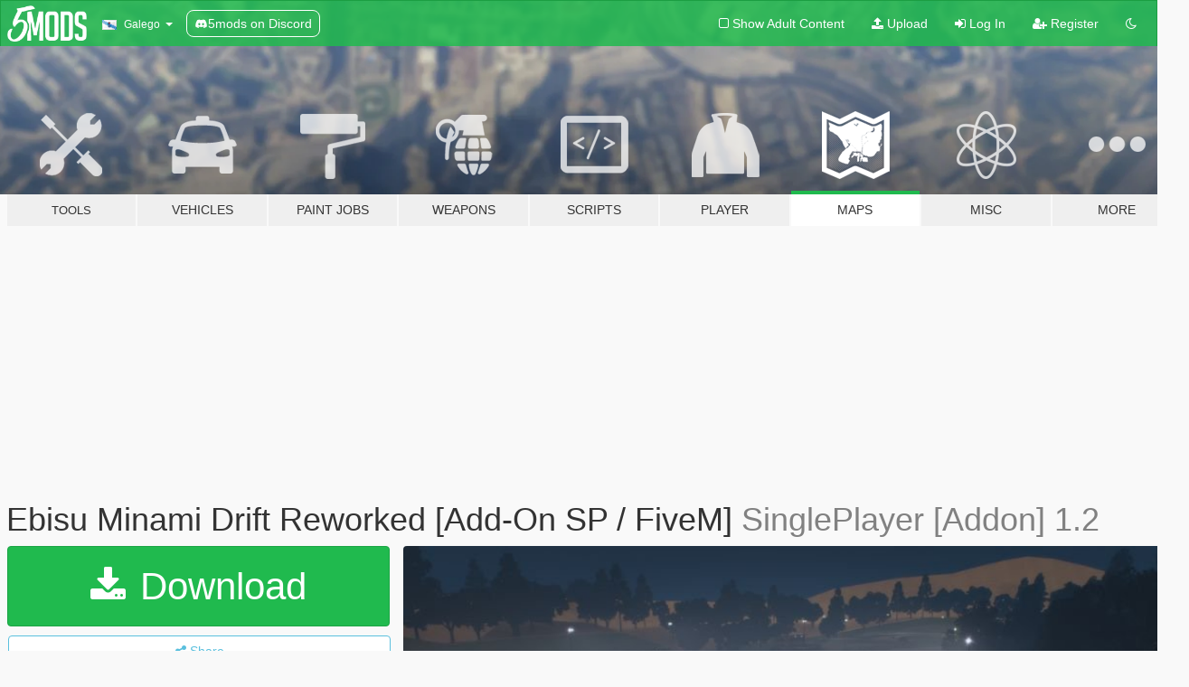

--- FILE ---
content_type: text/html; charset=utf-8
request_url: https://gl.gta5-mods.com/maps/ebisu-minami-drift-reworked-add-on-fivem-reupload
body_size: 18132
content:

<!DOCTYPE html>
<html lang="gl" dir="ltr">
<head>
	<title>
		Ebisu Minami Drift Reworked [Add-On SP / FiveM] - GTA5-Mods.com
	</title>

		<script
		  async
		  src="https://hb.vntsm.com/v4/live/vms/sites/gta5-mods.com/index.js"
        ></script>

        <script>
          self.__VM = self.__VM || [];
          self.__VM.push(function (admanager, scope) {
            scope.Config.buildPlacement((configBuilder) => {
              configBuilder.add("billboard");
              configBuilder.addDefaultOrUnique("mobile_mpu").setBreakPoint("mobile")
            }).display("top-ad");

            scope.Config.buildPlacement((configBuilder) => {
              configBuilder.add("leaderboard");
              configBuilder.addDefaultOrUnique("mobile_mpu").setBreakPoint("mobile")
            }).display("central-ad");

            scope.Config.buildPlacement((configBuilder) => {
              configBuilder.add("mpu");
              configBuilder.addDefaultOrUnique("mobile_mpu").setBreakPoint("mobile")
            }).display("side-ad");

            scope.Config.buildPlacement((configBuilder) => {
              configBuilder.add("leaderboard");
              configBuilder.addDefaultOrUnique("mpu").setBreakPoint({ mediaQuery: "max-width:1200px" })
            }).display("central-ad-2");

            scope.Config.buildPlacement((configBuilder) => {
              configBuilder.add("leaderboard");
              configBuilder.addDefaultOrUnique("mobile_mpu").setBreakPoint("mobile")
            }).display("bottom-ad");

            scope.Config.buildPlacement((configBuilder) => {
              configBuilder.add("desktop_takeover");
              configBuilder.addDefaultOrUnique("mobile_takeover").setBreakPoint("mobile")
            }).display("takeover-ad");

            scope.Config.get('mpu').display('download-ad-1');
          });
        </script>

	<meta charset="utf-8">
	<meta name="viewport" content="width=320, initial-scale=1.0, maximum-scale=1.0">
	<meta http-equiv="X-UA-Compatible" content="IE=edge">
	<meta name="msapplication-config" content="none">
	<meta name="theme-color" content="#20ba4e">
	<meta name="msapplication-navbutton-color" content="#20ba4e">
	<meta name="apple-mobile-web-app-capable" content="yes">
	<meta name="apple-mobile-web-app-status-bar-style" content="#20ba4e">
	<meta name="csrf-param" content="authenticity_token" />
<meta name="csrf-token" content="1TOcfTa+Y35bvxYzWNqLdMm817LH2/xgSJgWsGEQVwaO9f9wXhSiO82oNmP6BA6BcUOsN3JbDCPBubUcSk6mDw==" />
	    <!--suppress ALL -->

    <meta property="og:url" content="https://gl.gta5-mods.com/maps/ebisu-minami-drift-reworked-add-on-fivem-reupload">
    <meta property="og:title" content="Ebisu Minami Drift Reworked [Add-On SP / FiveM]">
    <meta property="og:description" content="Join our Modding Discord! Night Factory Modding  Looking for one of my Old Maps or Private Maps? Join my Map Discord!Map Discord  Can&#39;t Donate but still wanna help out? Leave a &quot;+rep&quot; On my Steam Profile! Steam profile _______________________________________________________________________  Installation:   How to Install: 1.Open OpenIV &amp;amp; Enable Edit Mode.  2.Drag &amp;amp; Drop The minami_ga Folder into your DLCPACKS folder. &quot;GTA...">
    <meta property="og:site_name" content="GTA5-Mods.com">
    <meta property="og:image" content="https://img.gta5-mods.com/q75/images/ebisu-minami-drift-reworked-add-on-fivem-reupload/6d3302-minami2.jpg">

    <meta name="twitter:card" content="summary_large_image">
    <meta name="twitter:site" content="@5mods">
    <meta name="twitter:title" content="Ebisu Minami Drift Reworked [Add-On SP / FiveM]">
    <meta name="twitter:description" content="Join our Modding Discord! Night Factory Modding  Looking for one of my Old Maps or Private Maps? Join my Map Discord!Map Discord  Can&#39;t Donate but still wanna help out? Leave a &quot;+rep&quot; On my Steam Profile! Steam profile _______________________________________________________________________  Installation:   How to Install: 1.Open OpenIV &amp;amp; Enable Edit Mode.  2.Drag &amp;amp; Drop The minami_ga Folder into your DLCPACKS folder. &quot;GTA...">
    <meta name="twitter:image" content="https://img.gta5-mods.com/q75/images/ebisu-minami-drift-reworked-add-on-fivem-reupload/6d3302-minami2.jpg">


	<link rel="shortcut icon" type="image/x-icon" href="https://images.gta5-mods.com/icons/favicon.png">
	<link rel="stylesheet" media="screen" href="/assets/application-7e510725ebc5c55e88a9fd87c027a2aa9e20126744fbac89762e0fd54819c399.css" />
	    <link rel="alternate" hreflang="id" href="https://id.gta5-mods.com/maps/ebisu-minami-drift-reworked-add-on-fivem-reupload">
    <link rel="alternate" hreflang="ms" href="https://ms.gta5-mods.com/maps/ebisu-minami-drift-reworked-add-on-fivem-reupload">
    <link rel="alternate" hreflang="bg" href="https://bg.gta5-mods.com/maps/ebisu-minami-drift-reworked-add-on-fivem-reupload">
    <link rel="alternate" hreflang="ca" href="https://ca.gta5-mods.com/maps/ebisu-minami-drift-reworked-add-on-fivem-reupload">
    <link rel="alternate" hreflang="cs" href="https://cs.gta5-mods.com/maps/ebisu-minami-drift-reworked-add-on-fivem-reupload">
    <link rel="alternate" hreflang="da" href="https://da.gta5-mods.com/maps/ebisu-minami-drift-reworked-add-on-fivem-reupload">
    <link rel="alternate" hreflang="de" href="https://de.gta5-mods.com/maps/ebisu-minami-drift-reworked-add-on-fivem-reupload">
    <link rel="alternate" hreflang="el" href="https://el.gta5-mods.com/maps/ebisu-minami-drift-reworked-add-on-fivem-reupload">
    <link rel="alternate" hreflang="en" href="https://www.gta5-mods.com/maps/ebisu-minami-drift-reworked-add-on-fivem-reupload">
    <link rel="alternate" hreflang="es" href="https://es.gta5-mods.com/maps/ebisu-minami-drift-reworked-add-on-fivem-reupload">
    <link rel="alternate" hreflang="fr" href="https://fr.gta5-mods.com/maps/ebisu-minami-drift-reworked-add-on-fivem-reupload">
    <link rel="alternate" hreflang="gl" href="https://gl.gta5-mods.com/maps/ebisu-minami-drift-reworked-add-on-fivem-reupload">
    <link rel="alternate" hreflang="ko" href="https://ko.gta5-mods.com/maps/ebisu-minami-drift-reworked-add-on-fivem-reupload">
    <link rel="alternate" hreflang="hi" href="https://hi.gta5-mods.com/maps/ebisu-minami-drift-reworked-add-on-fivem-reupload">
    <link rel="alternate" hreflang="it" href="https://it.gta5-mods.com/maps/ebisu-minami-drift-reworked-add-on-fivem-reupload">
    <link rel="alternate" hreflang="hu" href="https://hu.gta5-mods.com/maps/ebisu-minami-drift-reworked-add-on-fivem-reupload">
    <link rel="alternate" hreflang="mk" href="https://mk.gta5-mods.com/maps/ebisu-minami-drift-reworked-add-on-fivem-reupload">
    <link rel="alternate" hreflang="nl" href="https://nl.gta5-mods.com/maps/ebisu-minami-drift-reworked-add-on-fivem-reupload">
    <link rel="alternate" hreflang="nb" href="https://no.gta5-mods.com/maps/ebisu-minami-drift-reworked-add-on-fivem-reupload">
    <link rel="alternate" hreflang="pl" href="https://pl.gta5-mods.com/maps/ebisu-minami-drift-reworked-add-on-fivem-reupload">
    <link rel="alternate" hreflang="pt-BR" href="https://pt.gta5-mods.com/maps/ebisu-minami-drift-reworked-add-on-fivem-reupload">
    <link rel="alternate" hreflang="ro" href="https://ro.gta5-mods.com/maps/ebisu-minami-drift-reworked-add-on-fivem-reupload">
    <link rel="alternate" hreflang="ru" href="https://ru.gta5-mods.com/maps/ebisu-minami-drift-reworked-add-on-fivem-reupload">
    <link rel="alternate" hreflang="sl" href="https://sl.gta5-mods.com/maps/ebisu-minami-drift-reworked-add-on-fivem-reupload">
    <link rel="alternate" hreflang="fi" href="https://fi.gta5-mods.com/maps/ebisu-minami-drift-reworked-add-on-fivem-reupload">
    <link rel="alternate" hreflang="sv" href="https://sv.gta5-mods.com/maps/ebisu-minami-drift-reworked-add-on-fivem-reupload">
    <link rel="alternate" hreflang="vi" href="https://vi.gta5-mods.com/maps/ebisu-minami-drift-reworked-add-on-fivem-reupload">
    <link rel="alternate" hreflang="tr" href="https://tr.gta5-mods.com/maps/ebisu-minami-drift-reworked-add-on-fivem-reupload">
    <link rel="alternate" hreflang="uk" href="https://uk.gta5-mods.com/maps/ebisu-minami-drift-reworked-add-on-fivem-reupload">
    <link rel="alternate" hreflang="zh-CN" href="https://zh.gta5-mods.com/maps/ebisu-minami-drift-reworked-add-on-fivem-reupload">

  <script src="/javascripts/ads.js"></script>

		<!-- Nexus Google Tag Manager -->
		<script nonce="true">
//<![CDATA[
				window.dataLayer = window.dataLayer || [];

						window.dataLayer.push({
								login_status: 'Guest',
								user_id: undefined,
								gta5mods_id: undefined,
						});

//]]>
</script>
		<script nonce="true">
//<![CDATA[
				(function(w,d,s,l,i){w[l]=w[l]||[];w[l].push({'gtm.start':
				new Date().getTime(),event:'gtm.js'});var f=d.getElementsByTagName(s)[0],
				j=d.createElement(s),dl=l!='dataLayer'?'&l='+l:'';j.async=true;j.src=
				'https://www.googletagmanager.com/gtm.js?id='+i+dl;f.parentNode.insertBefore(j,f);
				})(window,document,'script','dataLayer','GTM-KCVF2WQ');

//]]>
</script>		<!-- End Nexus Google Tag Manager -->
</head>
<body class=" gl">
	<!-- Google Tag Manager (noscript) -->
	<noscript><iframe src="https://www.googletagmanager.com/ns.html?id=GTM-KCVF2WQ"
										height="0" width="0" style="display:none;visibility:hidden"></iframe></noscript>
	<!-- End Google Tag Manager (noscript) -->

<div id="page-cover"></div>
<div id="page-loading">
	<span class="graphic"></span>
	<span class="message">Loading...</span>
</div>

<div id="page-cover"></div>

<nav id="main-nav" class="navbar navbar-default">
  <div class="container">
    <div class="navbar-header">
      <a class="navbar-brand" href="/"></a>

      <ul class="nav navbar-nav">
        <li id="language-dropdown" class="dropdown">
          <a href="#language" class="dropdown-toggle" data-toggle="dropdown">
            <span class="famfamfam-flag-es-gl icon"></span>&nbsp;
            <span class="language-name">Galego</span>
            <span class="caret"></span>
          </a>

          <ul class="dropdown-menu dropdown-menu-with-footer">
                <li>
                  <a href="https://id.gta5-mods.com/maps/ebisu-minami-drift-reworked-add-on-fivem-reupload">
                    <span class="famfamfam-flag-id"></span>
                    <span class="language-name">Bahasa Indonesia</span>
                  </a>
                </li>
                <li>
                  <a href="https://ms.gta5-mods.com/maps/ebisu-minami-drift-reworked-add-on-fivem-reupload">
                    <span class="famfamfam-flag-my"></span>
                    <span class="language-name">Bahasa Melayu</span>
                  </a>
                </li>
                <li>
                  <a href="https://bg.gta5-mods.com/maps/ebisu-minami-drift-reworked-add-on-fivem-reupload">
                    <span class="famfamfam-flag-bg"></span>
                    <span class="language-name">Български</span>
                  </a>
                </li>
                <li>
                  <a href="https://ca.gta5-mods.com/maps/ebisu-minami-drift-reworked-add-on-fivem-reupload">
                    <span class="famfamfam-flag-catalonia"></span>
                    <span class="language-name">Català</span>
                  </a>
                </li>
                <li>
                  <a href="https://cs.gta5-mods.com/maps/ebisu-minami-drift-reworked-add-on-fivem-reupload">
                    <span class="famfamfam-flag-cz"></span>
                    <span class="language-name">Čeština</span>
                  </a>
                </li>
                <li>
                  <a href="https://da.gta5-mods.com/maps/ebisu-minami-drift-reworked-add-on-fivem-reupload">
                    <span class="famfamfam-flag-dk"></span>
                    <span class="language-name">Dansk</span>
                  </a>
                </li>
                <li>
                  <a href="https://de.gta5-mods.com/maps/ebisu-minami-drift-reworked-add-on-fivem-reupload">
                    <span class="famfamfam-flag-de"></span>
                    <span class="language-name">Deutsch</span>
                  </a>
                </li>
                <li>
                  <a href="https://el.gta5-mods.com/maps/ebisu-minami-drift-reworked-add-on-fivem-reupload">
                    <span class="famfamfam-flag-gr"></span>
                    <span class="language-name">Ελληνικά</span>
                  </a>
                </li>
                <li>
                  <a href="https://www.gta5-mods.com/maps/ebisu-minami-drift-reworked-add-on-fivem-reupload">
                    <span class="famfamfam-flag-gb"></span>
                    <span class="language-name">English</span>
                  </a>
                </li>
                <li>
                  <a href="https://es.gta5-mods.com/maps/ebisu-minami-drift-reworked-add-on-fivem-reupload">
                    <span class="famfamfam-flag-es"></span>
                    <span class="language-name">Español</span>
                  </a>
                </li>
                <li>
                  <a href="https://fr.gta5-mods.com/maps/ebisu-minami-drift-reworked-add-on-fivem-reupload">
                    <span class="famfamfam-flag-fr"></span>
                    <span class="language-name">Français</span>
                  </a>
                </li>
                <li>
                  <a href="https://gl.gta5-mods.com/maps/ebisu-minami-drift-reworked-add-on-fivem-reupload">
                    <span class="famfamfam-flag-es-gl"></span>
                    <span class="language-name">Galego</span>
                  </a>
                </li>
                <li>
                  <a href="https://ko.gta5-mods.com/maps/ebisu-minami-drift-reworked-add-on-fivem-reupload">
                    <span class="famfamfam-flag-kr"></span>
                    <span class="language-name">한국어</span>
                  </a>
                </li>
                <li>
                  <a href="https://hi.gta5-mods.com/maps/ebisu-minami-drift-reworked-add-on-fivem-reupload">
                    <span class="famfamfam-flag-in"></span>
                    <span class="language-name">हिन्दी</span>
                  </a>
                </li>
                <li>
                  <a href="https://it.gta5-mods.com/maps/ebisu-minami-drift-reworked-add-on-fivem-reupload">
                    <span class="famfamfam-flag-it"></span>
                    <span class="language-name">Italiano</span>
                  </a>
                </li>
                <li>
                  <a href="https://hu.gta5-mods.com/maps/ebisu-minami-drift-reworked-add-on-fivem-reupload">
                    <span class="famfamfam-flag-hu"></span>
                    <span class="language-name">Magyar</span>
                  </a>
                </li>
                <li>
                  <a href="https://mk.gta5-mods.com/maps/ebisu-minami-drift-reworked-add-on-fivem-reupload">
                    <span class="famfamfam-flag-mk"></span>
                    <span class="language-name">Македонски</span>
                  </a>
                </li>
                <li>
                  <a href="https://nl.gta5-mods.com/maps/ebisu-minami-drift-reworked-add-on-fivem-reupload">
                    <span class="famfamfam-flag-nl"></span>
                    <span class="language-name">Nederlands</span>
                  </a>
                </li>
                <li>
                  <a href="https://no.gta5-mods.com/maps/ebisu-minami-drift-reworked-add-on-fivem-reupload">
                    <span class="famfamfam-flag-no"></span>
                    <span class="language-name">Norsk</span>
                  </a>
                </li>
                <li>
                  <a href="https://pl.gta5-mods.com/maps/ebisu-minami-drift-reworked-add-on-fivem-reupload">
                    <span class="famfamfam-flag-pl"></span>
                    <span class="language-name">Polski</span>
                  </a>
                </li>
                <li>
                  <a href="https://pt.gta5-mods.com/maps/ebisu-minami-drift-reworked-add-on-fivem-reupload">
                    <span class="famfamfam-flag-br"></span>
                    <span class="language-name">Português do Brasil</span>
                  </a>
                </li>
                <li>
                  <a href="https://ro.gta5-mods.com/maps/ebisu-minami-drift-reworked-add-on-fivem-reupload">
                    <span class="famfamfam-flag-ro"></span>
                    <span class="language-name">Română</span>
                  </a>
                </li>
                <li>
                  <a href="https://ru.gta5-mods.com/maps/ebisu-minami-drift-reworked-add-on-fivem-reupload">
                    <span class="famfamfam-flag-ru"></span>
                    <span class="language-name">Русский</span>
                  </a>
                </li>
                <li>
                  <a href="https://sl.gta5-mods.com/maps/ebisu-minami-drift-reworked-add-on-fivem-reupload">
                    <span class="famfamfam-flag-si"></span>
                    <span class="language-name">Slovenščina</span>
                  </a>
                </li>
                <li>
                  <a href="https://fi.gta5-mods.com/maps/ebisu-minami-drift-reworked-add-on-fivem-reupload">
                    <span class="famfamfam-flag-fi"></span>
                    <span class="language-name">Suomi</span>
                  </a>
                </li>
                <li>
                  <a href="https://sv.gta5-mods.com/maps/ebisu-minami-drift-reworked-add-on-fivem-reupload">
                    <span class="famfamfam-flag-se"></span>
                    <span class="language-name">Svenska</span>
                  </a>
                </li>
                <li>
                  <a href="https://vi.gta5-mods.com/maps/ebisu-minami-drift-reworked-add-on-fivem-reupload">
                    <span class="famfamfam-flag-vn"></span>
                    <span class="language-name">Tiếng Việt</span>
                  </a>
                </li>
                <li>
                  <a href="https://tr.gta5-mods.com/maps/ebisu-minami-drift-reworked-add-on-fivem-reupload">
                    <span class="famfamfam-flag-tr"></span>
                    <span class="language-name">Türkçe</span>
                  </a>
                </li>
                <li>
                  <a href="https://uk.gta5-mods.com/maps/ebisu-minami-drift-reworked-add-on-fivem-reupload">
                    <span class="famfamfam-flag-ua"></span>
                    <span class="language-name">Українська</span>
                  </a>
                </li>
                <li>
                  <a href="https://zh.gta5-mods.com/maps/ebisu-minami-drift-reworked-add-on-fivem-reupload">
                    <span class="famfamfam-flag-cn"></span>
                    <span class="language-name">中文</span>
                  </a>
                </li>
          </ul>
        </li>
        <li class="discord-link">
          <a href="https://discord.gg/2PR7aMzD4U" target="_blank" rel="noreferrer">
            <img src="https://images.gta5-mods.com/site/discord-header.svg" height="15px" alt="">
            <span>5mods on Discord</span>
          </a>
        </li>
      </ul>
    </div>

    <ul class="nav navbar-nav navbar-right">
        <li>
          <a href="/adult_filter" title="Light mode">
              <span class="fa fa-square-o"></span>
            <span>Show Adult <span class="adult-filter__content-text">Content</span></span>
          </a>
        </li>
      <li class="hidden-xs">
        <a href="/upload">
          <span class="icon fa fa-upload"></span>
          Upload
        </a>
      </li>

        <li>
          <a href="/login?r=/maps/ebisu-minami-drift-reworked-add-on-fivem-reupload">
            <span class="icon fa fa-sign-in"></span>
            <span class="login-text">Log In</span>
          </a>
        </li>

        <li class="hidden-xs">
          <a href="/register?r=/maps/ebisu-minami-drift-reworked-add-on-fivem-reupload">
            <span class="icon fa fa-user-plus"></span>
            Register
          </a>
        </li>

        <li>
            <a href="/dark_mode" title="Dark mode">
              <span class="fa fa-moon-o"></span>
            </a>
        </li>

      <li id="search-dropdown">
        <a href="#search" class="dropdown-toggle" data-toggle="dropdown">
          <span class="fa fa-search"></span>
        </a>

        <div class="dropdown-menu">
          <div class="form-inline">
            <div class="form-group">
              <div class="input-group">
                <div class="input-group-addon"><span  class="fa fa-search"></span></div>
                <input type="text" class="form-control" placeholder="Search GTA 5 mods...">
              </div>
            </div>
            <button type="submit" class="btn btn-primary">
              Search
            </button>
          </div>
        </div>
      </li>
    </ul>
  </div>
</nav>

<div id="banner" class="maps">
  <div class="container hidden-xs">
    <div id="intro">
      <h1 class="styled">Welcome to GTA5-Mods.com</h1>
      <p>Select one of the following categories to start browsing the latest GTA 5 PC mods:</p>
    </div>
  </div>

  <div class="container">
    <ul id="navigation" class="clearfix gl">
        <li class="tools ">
          <a href="/tools">
            <span class="icon-category"></span>
            <span class="label-border"></span>
            <span class="label-category lg-small md-small">
              <span>Tools</span>
            </span>
          </a>
        </li>
        <li class="vehicles ">
          <a href="/vehicles">
            <span class="icon-category"></span>
            <span class="label-border"></span>
            <span class="label-category ">
              <span>Vehicles</span>
            </span>
          </a>
        </li>
        <li class="paintjobs ">
          <a href="/paintjobs">
            <span class="icon-category"></span>
            <span class="label-border"></span>
            <span class="label-category ">
              <span>Paint Jobs</span>
            </span>
          </a>
        </li>
        <li class="weapons ">
          <a href="/weapons">
            <span class="icon-category"></span>
            <span class="label-border"></span>
            <span class="label-category ">
              <span>Weapons</span>
            </span>
          </a>
        </li>
        <li class="scripts ">
          <a href="/scripts">
            <span class="icon-category"></span>
            <span class="label-border"></span>
            <span class="label-category ">
              <span>Scripts</span>
            </span>
          </a>
        </li>
        <li class="player ">
          <a href="/player">
            <span class="icon-category"></span>
            <span class="label-border"></span>
            <span class="label-category ">
              <span>Player</span>
            </span>
          </a>
        </li>
        <li class="maps active">
          <a href="/maps">
            <span class="icon-category"></span>
            <span class="label-border"></span>
            <span class="label-category ">
              <span>Maps</span>
            </span>
          </a>
        </li>
        <li class="misc ">
          <a href="/misc">
            <span class="icon-category"></span>
            <span class="label-border"></span>
            <span class="label-category ">
              <span>Misc</span>
            </span>
          </a>
        </li>
      <li id="more-dropdown" class="more dropdown">
        <a href="#more" class="dropdown-toggle" data-toggle="dropdown">
          <span class="icon-category"></span>
          <span class="label-border"></span>
          <span class="label-category ">
            <span>More</span>
          </span>
        </a>

        <ul class="dropdown-menu pull-right">
          <li>
            <a href="http://www.gta5cheats.com" target="_blank">
              <span class="fa fa-external-link"></span>
              GTA 5 Cheats
            </a>
          </li>
        </ul>
      </li>
    </ul>
  </div>
</div>

<div id="content">
  


<div id="file" class="container" data-user-file-id="106883">
  <div class="clearfix">
      <div id="top-ad" class="ad-container"></div>

    <h1>
      
      Ebisu Minami Drift Reworked [Add-On SP / FiveM]
      <span class="version">SinglePlayer [Addon] 1.2</span>

    </h1>
  </div>


    <div id="file-container" class="row">
      <div class="col-sm-5 col-lg-4">

          <a href="/maps/ebisu-minami-drift-reworked-add-on-fivem-reupload/download/111347" class="btn btn-primary btn-download" >
            <span class="fa fa-download"></span>
            Download
          </a>

        <div class="file-actions">

          <div class="row">
            <div class="col-xs-12 share-container">
              <div id="share-list">
                <ul>
                  <li>
                    <a href="#share-facebook" class="facebook" title="Share to Facebook">
                      <span class="fa fa-facebook"></span>
                    </a>
                  </li>
                  <li>
                    <a href="#share-twitter" class="twitter" title="Share to Twitter" data-text="Ebisu Minami Drift Reworked [Add-On SP / FiveM]">
                      <span class="fa fa-twitter"></span>
                    </a>
                  </li>
                  <li>
                    <a href="#share-vk" class="vk" title="Share to VKontakte">
                      <span class="fa fa-vk"></span>
                    </a>
                  </li>
                </ul>
              </div>

              <button class="btn btn-o-info btn-block">
                <span class="fa fa-share-alt "></span>
                <span>Share</span>
              </button>
            </div>

          </div>
        </div>
        <div class="panel panel-default">
          <div class="panel-body">
            <div class="user-panel row">
              <div class="col-xs-3">
                <a href="/users/CHR%20%2D%2015">
                  <img class="img-responsive" src="https://img.gta5-mods.com/q75-w100-h100-cfill/avatars/629428/ad2904-chr-15_idea.png" alt="Ad2904 chr 15 idea" />
                </a>
              </div>
              <div class="col-xs-9">
                <a class="username" href="/users/CHR%20%2D%2015">CHR - 15</a>
                  <br/>
                  <div class="user-social">
                    







<a title="Steam" target="_blank" href="http://steamcommunity.com/id/x11y"><span class="fa fa-steam-square"></span></a>


<a title="Discord Server" target="_blank" href="https://discord.gg/avuq4VK"><span class="fa fa-discord size-30"></span></a>

                  </div>

                  

                    <div class="button-donate">
                      
<div class="paypal-button-widget">
  <form method="post" action="https://www.paypal.com/cgi-bin/webscr" target="_blank">
    <input type="hidden" name="item_name" value="Donation for Ebisu Minami Drift Reworked [Add-On SP / FiveM] [GTA5-Mods.com]">
    <input type="hidden" name="lc" value="gl_ES-GL">
    <input type="hidden" name="no_shipping" value="1">
    <input type="hidden" name="cmd" value="_donations">
    <input type="hidden" name="business" value="chilli-delux@web.de">
    <input type="hidden" name="bn" value="JavaScriptButtons_donate">
    <input type="hidden" name="notify_url" value="https://www.gta5-mods.com/ipn">
    <input type="hidden" name="custom" value="[629428, -1, 106883]">
    <button class="paypal-button paypal-style-primary paypal-size-small" type="submit" dir="ltr">
        <span class="paypal-button-logo">
          <img src="[data-uri]">
        </span><span class="paypal-button-content" dir="auto">
          Donate with <img alt="PayPal" src="[data-uri]" />
        </span>
    </button>
  </form>
</div>
                    </div>

              </div>
            </div>
          </div>
        </div>

          <div class="panel panel-default hidden-xs">
            <div class="panel-body">
  <h3 class="mt-0">
    <i class="fa fa-list-alt"></i>
    <span class="translation_missing" title="translation missing: gl.user_file.all_versions">All Versions</span>
  </h3>
      <div class="well pull-left file-version-container ">
        <div class="pull-left">
          <i class="fa fa-file"></i>&nbsp;SinglePlayer [Addon] 1.2 <span>(current)</span>
          <p>
            <span class="num-downloads">6.946 downloads <span class="file-size">, 10 MB</span></span>
            <br/><span class="num-downloads">Venres 12 de Febreiro de 2021</span>
          </p>
        </div>
        <div class="pull-right" >
                  <a target="_blank" href="https://www.virustotal.com/gui/file/f4154d829f06f7a4c533605022dc01a8cbb40b7c1ca99bf9846c7a815c4d02e2/detection/f-f4154d829f06f7a4c533605022dc01a8cbb40b7c1ca99bf9846c7a815c4d02e2-1613125654"><i data-container="body" data-trigger="hover" data-toggle="popover" data-placement="top" data-html="true" data-title="<b class='color-success'>This file is safe <i class='fa fa-check-circle-o'></i></b>" data-content="<i>This file has been scanned for viruses and is safe to download.</i>" class="fa fa-shield vt-version"></i></a>

              <a target="_blank" href="/maps/ebisu-minami-drift-reworked-add-on-fivem-reupload/download/111347"><i class="fa fa-download download-version"></i></a>
        </div>
      </div>
      <div class="well pull-left file-version-container ">
        <div class="pull-left">
          <i class="fa fa-file"></i>&nbsp;FiveM 1.2 
          <p>
            <span class="num-downloads">1.087 downloads <span class="file-size">, 10 MB</span></span>
            <br/><span class="num-downloads">Venres 12 de Febreiro de 2021</span>
          </p>
        </div>
        <div class="pull-right" >
                  <a target="_blank" href="https://www.virustotal.com/gui/file/19605f79460b782299316343a091180a88f14b2a9871a54ac56f6743294e5acf/detection/f-19605f79460b782299316343a091180a88f14b2a9871a54ac56f6743294e5acf-1613125543"><i data-container="body" data-trigger="hover" data-toggle="popover" data-placement="top" data-html="true" data-title="<b class='color-success'>This file is safe <i class='fa fa-check-circle-o'></i></b>" data-content="<i>This file has been scanned for viruses and is safe to download.</i>" class="fa fa-shield vt-version"></i></a>

              <a target="_blank" href="/maps/ebisu-minami-drift-reworked-add-on-fivem-reupload/download/111345"><i class="fa fa-download download-version"></i></a>
        </div>
      </div>
      <div class="well pull-left file-version-container ">
        <div class="pull-left">
          <i class="fa fa-file"></i>&nbsp;No Hills 
          <p>
            <span class="num-downloads">150 downloads <span class="file-size">, 10 MB</span></span>
            <br/><span class="num-downloads">Venres  1 de Xaneiro de 2021</span>
          </p>
        </div>
        <div class="pull-right" >
                  <a target="_blank" href="https://www.virustotal.com/gui/file/40b7ba4fb7fbb5a9bb9353835dee3a4f157f7e5826976c4d31a289ef89d090a1/detection/f-40b7ba4fb7fbb5a9bb9353835dee3a4f157f7e5826976c4d31a289ef89d090a1-1609539031"><i data-container="body" data-trigger="hover" data-toggle="popover" data-placement="top" data-html="true" data-title="<b class='color-success'>This file is safe <i class='fa fa-check-circle-o'></i></b>" data-content="<i>This file has been scanned for viruses and is safe to download.</i>" class="fa fa-shield vt-version"></i></a>

              <a target="_blank" href="/maps/ebisu-minami-drift-reworked-add-on-fivem-reupload/download/108071"><i class="fa fa-download download-version"></i></a>
        </div>
      </div>
</div>
          </div>

          <div id="side-ad" class="ad-container"></div>

        <div class="file-list">
            <div class="col-xs-12 hidden-xs">
              <h4>More mods by <a class="username" href="/users/CHR%20%2D%2015">CHR - 15</a>:</h4>
                
<div class="file-list-obj">
  <a href="/maps/sekia-hills" title="Sekia Hills" class="preview empty">

    <img title="Sekia Hills" class="img-responsive" alt="Sekia Hills" src="https://img.gta5-mods.com/q75-w500-h333-cfill/images/sekia-hills/b289c7-1.jpg" />

      <ul class="categories">
            <li>Map Model</li>
            <li>Racetrack</li>
            <li>Road</li>
      </ul>

      <div class="stats">
        <div>
            <span title="5.0 star rating">
              <span class="fa fa-star"></span> 5.0
            </span>
        </div>
        <div>
          <span title="2.033 Downloads">
            <span class="fa fa-download"></span> 2.033
          </span>
          <span class="stats-likes" title="24 Likes">
            <span class="fa fa-thumbs-up"></span> 24
          </span>
        </div>
      </div>

  </a>
  <div class="details">
    <div class="top">
      <div class="name">
        <a href="/maps/sekia-hills" title="Sekia Hills">
          <span dir="ltr">Sekia Hills</span>
        </a>
      </div>
        <div class="version" dir="ltr" title="SinglePlayer [Addon] 1.0">SinglePlayer [Addon] 1.0</div>
    </div>
    <div class="bottom">
      <span class="bottom-by">By</span> <a href="/users/CHR%20%2D%2015" title="CHR - 15">CHR - 15</a>
    </div>
  </div>
</div>
                
<div class="file-list-obj">
  <a href="/maps/ebisu-touge-add-on-sp-fivem" title="Ebisu Touge [Add-On SP / FiveM]" class="preview empty">

    <img title="Ebisu Touge [Add-On SP / FiveM]" class="img-responsive" alt="Ebisu Touge [Add-On SP / FiveM]" src="https://img.gta5-mods.com/q75-w500-h333-cfill/images/ebisu-touge-add-on-sp-fivem/ff4c41-8.jpg" />

      <ul class="categories">
            <li>Map Model</li>
            <li>Ramps</li>
            <li>Racetrack</li>
            <li>Road</li>
      </ul>

      <div class="stats">
        <div>
        </div>
        <div>
          <span title="1.216 Downloads">
            <span class="fa fa-download"></span> 1.216
          </span>
          <span class="stats-likes" title="18 Likes">
            <span class="fa fa-thumbs-up"></span> 18
          </span>
        </div>
      </div>

  </a>
  <div class="details">
    <div class="top">
      <div class="name">
        <a href="/maps/ebisu-touge-add-on-sp-fivem" title="Ebisu Touge [Add-On SP / FiveM]">
          <span dir="ltr">Ebisu Touge [Add-On SP / FiveM]</span>
        </a>
      </div>
        <div class="version" dir="ltr" title="SinglePlayer [Addon] 1.0">SinglePlayer [Addon] 1.0</div>
    </div>
    <div class="bottom">
      <span class="bottom-by">By</span> <a href="/users/CHR%20%2D%2015" title="CHR - 15">CHR - 15</a>
    </div>
  </div>
</div>
                
<div class="file-list-obj">
  <a href="/maps/daikoku-futo" title="Daikoku Futo" class="preview empty">

    <img title="Daikoku Futo" class="img-responsive" alt="Daikoku Futo" src="https://img.gta5-mods.com/q75-w500-h333-cfill/images/daikoku-futo/d72f3b-Screenshot1.png" />

      <ul class="categories">
            <li>Map Model</li>
            <li>Ramps</li>
            <li>Racetrack</li>
            <li>Road</li>
      </ul>

      <div class="stats">
        <div>
            <span title="5.0 star rating">
              <span class="fa fa-star"></span> 5.0
            </span>
        </div>
        <div>
          <span title="1.206 Downloads">
            <span class="fa fa-download"></span> 1.206
          </span>
          <span class="stats-likes" title="20 Likes">
            <span class="fa fa-thumbs-up"></span> 20
          </span>
        </div>
      </div>

  </a>
  <div class="details">
    <div class="top">
      <div class="name">
        <a href="/maps/daikoku-futo" title="Daikoku Futo">
          <span dir="ltr">Daikoku Futo</span>
        </a>
      </div>
        <div class="version" dir="ltr" title=" SinglePlayer [Addon] 1.1"> SinglePlayer [Addon] 1.1</div>
    </div>
    <div class="bottom">
      <span class="bottom-by">By</span> <a href="/users/CHR%20%2D%2015" title="CHR - 15">CHR - 15</a>
    </div>
  </div>
</div>
                
<div class="file-list-obj">
  <a href="/maps/deriphill-reupload-chr-15" title="Deriphill drift course [Reupload]" class="preview empty">

    <img title="Deriphill drift course [Reupload]" class="img-responsive" alt="Deriphill drift course [Reupload]" src="https://img.gta5-mods.com/q75-w500-h333-cfill/images/deriphill-reupload-chr-15/7264c3-unknown10.png" />

      <ul class="categories">
            <li>Map Model</li>
            <li>Ramps</li>
            <li>Racetrack</li>
            <li>Road</li>
            <li>Scene</li>
      </ul>

      <div class="stats">
        <div>
            <span title="5.0 star rating">
              <span class="fa fa-star"></span> 5.0
            </span>
        </div>
        <div>
          <span title="1.804 Downloads">
            <span class="fa fa-download"></span> 1.804
          </span>
          <span class="stats-likes" title="27 Likes">
            <span class="fa fa-thumbs-up"></span> 27
          </span>
        </div>
      </div>

  </a>
  <div class="details">
    <div class="top">
      <div class="name">
        <a href="/maps/deriphill-reupload-chr-15" title="Deriphill drift course [Reupload]">
          <span dir="ltr">Deriphill drift course [Reupload]</span>
        </a>
      </div>
        <div class="version" dir="ltr" title="SinglePlayer [Addon]">SinglePlayer [Addon]</div>
    </div>
    <div class="bottom">
      <span class="bottom-by">By</span> <a href="/users/CHR%20%2D%2015" title="CHR - 15">CHR - 15</a>
    </div>
  </div>
</div>
                
<div class="file-list-obj">
  <a href="/maps/tamada-sportsland" title="Tamada Sportsland" class="preview empty">

    <img title="Tamada Sportsland" class="img-responsive" alt="Tamada Sportsland" src="https://img.gta5-mods.com/q75-w500-h333-cfill/images/tamada-sportsland/77e89a-3443.png" />

      <ul class="categories">
            <li>Map Model</li>
            <li>Ramps</li>
            <li>Racetrack</li>
            <li>Road</li>
      </ul>

      <div class="stats">
        <div>
        </div>
        <div>
          <span title="823 Downloads">
            <span class="fa fa-download"></span> 823
          </span>
          <span class="stats-likes" title="9 Likes">
            <span class="fa fa-thumbs-up"></span> 9
          </span>
        </div>
      </div>

  </a>
  <div class="details">
    <div class="top">
      <div class="name">
        <a href="/maps/tamada-sportsland" title="Tamada Sportsland">
          <span dir="ltr">Tamada Sportsland</span>
        </a>
      </div>
        <div class="version" dir="ltr" title=" SinglePlayer [Addon] 1.0 (current)"> SinglePlayer [Addon] 1.0 (current)</div>
    </div>
    <div class="bottom">
      <span class="bottom-by">By</span> <a href="/users/CHR%20%2D%2015" title="CHR - 15">CHR - 15</a>
    </div>
  </div>
</div>
            </div>

        </div>
      </div>

      <div class="col-sm-7 col-lg-8">
          <div id="file-media">
            <!-- Cover Media -->
            <div class="text-center">

                <a target="_blank" class="thumbnail mfp-image cover-media" title="Ebisu Minami Drift Reworked [Add-On SP / FiveM]" href="https://img.gta5-mods.com/q95/images/ebisu-minami-drift-reworked-add-on-fivem-reupload/6d3302-minami2.jpg"><img class="img-responsive" src="https://img.gta5-mods.com/q85-w800/images/ebisu-minami-drift-reworked-add-on-fivem-reupload/6d3302-minami2.jpg" alt="6d3302 minami2" /></a>
            </div>

            <!-- Remaining Media -->
              <div class="media-thumbnails row">
                    <div class="col-xs-4 col-md-2">
                      <a target="_blank" class="thumbnail mfp-image" title="Ebisu Minami Drift Reworked [Add-On SP / FiveM]" href="https://img.gta5-mods.com/q95/images/ebisu-minami-drift-reworked-add-on-fivem-reupload/6d3302-minami6.jpg"><img class="img-responsive" src="https://img.gta5-mods.com/q75-w350-h233-cfill/images/ebisu-minami-drift-reworked-add-on-fivem-reupload/6d3302-minami6.jpg" alt="6d3302 minami6" /></a>
                    </div>
                    <div class="col-xs-4 col-md-2">
                      <a target="_blank" class="thumbnail mfp-image" title="Ebisu Minami Drift Reworked [Add-On SP / FiveM]" href="https://img.gta5-mods.com/q95/images/ebisu-minami-drift-reworked-add-on-fivem-reupload/6d3302-minami1.jpg"><img class="img-responsive" src="https://img.gta5-mods.com/q75-w350-h233-cfill/images/ebisu-minami-drift-reworked-add-on-fivem-reupload/6d3302-minami1.jpg" alt="6d3302 minami1" /></a>
                    </div>
                    <div class="col-xs-4 col-md-2">
                      <a target="_blank" class="thumbnail mfp-image" title="Ebisu Minami Drift Reworked [Add-On SP / FiveM]" href="https://img.gta5-mods.com/q95/images/ebisu-minami-drift-reworked-add-on-fivem-reupload/6d3302-minami3.jpg"><img class="img-responsive" src="https://img.gta5-mods.com/q75-w350-h233-cfill/images/ebisu-minami-drift-reworked-add-on-fivem-reupload/6d3302-minami3.jpg" alt="6d3302 minami3" /></a>
                    </div>
                    <div class="col-xs-4 col-md-2">
                      <a target="_blank" class="thumbnail mfp-image" title="Ebisu Minami Drift Reworked [Add-On SP / FiveM]" href="https://img.gta5-mods.com/q95/images/ebisu-minami-drift-reworked-add-on-fivem-reupload/6d3302-minami5.jpg"><img class="img-responsive" src="https://img.gta5-mods.com/q75-w350-h233-cfill/images/ebisu-minami-drift-reworked-add-on-fivem-reupload/6d3302-minami5.jpg" alt="6d3302 minami5" /></a>
                    </div>
                    <div class="col-xs-4 col-md-2">
                      <a target="_blank" class="thumbnail mfp-image" title="Ebisu Minami Drift Reworked [Add-On SP / FiveM]" href="https://img.gta5-mods.com/q95/images/ebisu-minami-drift-reworked-add-on-fivem-reupload/6d3302-minami7.jpg"><img class="img-responsive" src="https://img.gta5-mods.com/q75-w350-h233-cfill/images/ebisu-minami-drift-reworked-add-on-fivem-reupload/6d3302-minami7.jpg" alt="6d3302 minami7" /></a>
                    </div>
                    <div class="col-xs-4 col-md-2">
                      <a target="_blank" class="thumbnail mfp-image" title="Ebisu Minami Drift Reworked [Add-On SP / FiveM]" href="https://img.gta5-mods.com/q95/images/ebisu-minami-drift-reworked-add-on-fivem-reupload/6d3302-minami8.jpg"><img class="img-responsive" src="https://img.gta5-mods.com/q75-w350-h233-cfill/images/ebisu-minami-drift-reworked-add-on-fivem-reupload/6d3302-minami8.jpg" alt="6d3302 minami8" /></a>
                    </div>

                  <div class="extra-media collapse">
                        <div class="col-xs-4 col-md-2">
                          <a target="_blank" class="thumbnail mfp-image" title="Ebisu Minami Drift Reworked [Add-On SP / FiveM]" href="https://img.gta5-mods.com/q95/images/ebisu-minami-drift-reworked-add-on-fivem-reupload/6d3302-minami9.jpg"><img class="img-responsive" src="https://img.gta5-mods.com/q75-w350-h233-cfill/images/ebisu-minami-drift-reworked-add-on-fivem-reupload/6d3302-minami9.jpg" alt="6d3302 minami9" /></a>
                        </div>
                        <div class="col-xs-4 col-md-2">
                          <a target="_blank" class="thumbnail mfp-image" title="Ebisu Minami Drift Reworked [Add-On SP / FiveM]" href="https://img.gta5-mods.com/q95/images/ebisu-minami-drift-reworked-add-on-fivem-reupload/3f2c19-minami4.jpg"><img class="img-responsive" src="https://img.gta5-mods.com/q75-w350-h233-cfill/images/ebisu-minami-drift-reworked-add-on-fivem-reupload/3f2c19-minami4.jpg" alt="3f2c19 minami4" /></a>
                        </div>
                        <div class="col-xs-4 col-md-2">
                          
  <a href="https://www.youtube.com/watch?v=X-3bNcodj_E" class="thumbnail mfp-iframe" data-video-source="YOUTUBE" data-video-source-id="X-3bNcodj_E" data-username="CHR - 15">
    
    <span class="play-button fa fa-youtube-play"></span>
    <img class="img-responsive" src="https://img.youtube.com/vi/X-3bNcodj_E/mqdefault.jpg" alt="Mqdefault" />
  </a>


                        </div>
                        <div class="col-xs-4 col-md-2">
                          
  <a href="https://www.youtube.com/watch?v=qSypOFdkJuc" class="thumbnail mfp-iframe" data-video-source="YOUTUBE" data-video-source-id="qSypOFdkJuc" data-username="CHR - 15">
    
    <span class="play-button fa fa-youtube-play"></span>
    <img class="img-responsive" src="https://img.youtube.com/vi/qSypOFdkJuc/mqdefault.jpg" alt="Mqdefault" />
  </a>


                        </div>
                  </div>
              </div>

                <a href="#more" class="media-limit btn btn-o-primary btn-block btn-sm">
                  <span class="fa fa-angle-down"></span>
                  Expand to see all images and videos
                  <span class="fa fa-angle-down"></span>
                </a>
          </div>

        <h3 class="clearfix" dir="auto">
          <div class="pull-left file-stats">
            <i class="fa fa-cloud-download pull-left download-icon"></i>
            <div class="file-stat file-downloads pull-left">
              <span class="num-downloads">11.366</span>
              <label>Downloads</label>
            </div>
            <i class="fa fa-thumbs-o-up pull-left like-icon"></i>
            <div class="file-stat file-likes pull-left">
              <span class="num-likes">106</span>
              <label>Likes</label>
            </div>
          </div>

                <span class="comment-average-container pull-right">
                    <span class="comment-average-rating" data-rating="4.88"></span>
                    <label>4.88 / 5 stars (8 votes)</label>
                </span>
        </h3>
        <div id="featured-comment">
          <ul class="media-list pinned-comments">
            
          </ul>
        </div>
        <div class="visible-xs-block">
          <div class="panel panel-default">
            <div class="panel-body">
              <div class="file-description">
                      <span class="description-body description-collapsed" dir="auto">
                        Join our Modding Discord! <i><b><a href="https://discord.gg/avuq4VK">Night Factory Modding</a></b></i><br/><br/>Looking for one of my Old Maps or Private Maps? Join my Map Discord!<i><b><a href="https://discord.gg/RtpEnMUVP8">Map Discord</a></b></i><br/><br/>Can't Donate but still wanna help out? Leave a "+rep" On my Steam Profile!<br/><i><b><a href="https://steamcommunity.com/id/FullRetardedVitaliy/">Steam profile</a></b></i><br/>_______________________________________________________________________<br/><br/>Installation: <br/><br/>How to Install:<br/>1.Open OpenIV &amp; Enable Edit Mode.<br/><br/>2.Drag &amp; Drop The minami_ga Folder into your DLCPACKS folder.<br/>"GTA5/mods/update/x64/dlcpacks"<br/><br/>3.Go to the Path below and right click on "dlclist.xml" Select "Edit". Now Add the Line     dlcpacks:/minami_ga/      to it.<br/><br/>"GTA5/mods/update/update.rpf/common/data/dlclist.xml"<br/><br/>Done.<br/>________________________________________________________________________<br/><br/>Credits:<br/>Pictures by : Depzi<br/>3Dmodel by : SmakzZ<br/>Convert by: EggPlant / CHR-15
                        <div class="read-more-button-container">
                          <div class="read-more-gradient"></div>
                          <div class="read-more-button">Show Full Description</div>
                        </div>
                      </span>
              </div>
                <div id=tag-list>
                    <div>
                      <a href="/all/tags/map-model/most-downloaded">
                            <span class="label label-default">
                              <span class="fa fa-tag"></span>
                              Map Model
                            </span>
                      </a>
                    </div>
                    <div>
                      <a href="/all/tags/racetrack/most-downloaded">
                            <span class="label label-default">
                              <span class="fa fa-tag"></span>
                              Racetrack
                            </span>
                      </a>
                    </div>
                    <div>
                      <a href="/all/tags/road/most-downloaded">
                            <span class="label label-default">
                              <span class="fa fa-tag"></span>
                              Road
                            </span>
                      </a>
                    </div>
                </div>


              <div id="file-dates">

                <br/>
                <small title="Martes,  8 de Setembro de 2020 ás 21:39">
                  <strong>First Uploaded:</strong>
                  Martes  8 de Setembro de 2020
                  
                </small>

                  <br/>
                  <small title="Venres, 12 de Febreiro de 2021 ás 10:28">
                    <strong>Last Updated:</strong>
                    Venres 12 de Febreiro de 2021
                  </small>

                  <br/>
                  <small title="Mércores, 21 de Xaneiro de 2026 ás 01:48">
                    <strong>Last Downloaded:</strong>
                    2 horas
                  </small>
              </div>
            </div>
          </div>

          <div class="panel panel-default visible-xs-block">
            <div class="panel-body">
  <h3 class="mt-0">
    <i class="fa fa-list-alt"></i>
    <span class="translation_missing" title="translation missing: gl.user_file.all_versions">All Versions</span>
  </h3>
      <div class="well pull-left file-version-container ">
        <div class="pull-left">
          <i class="fa fa-file"></i>&nbsp;SinglePlayer [Addon] 1.2 <span>(current)</span>
          <p>
            <span class="num-downloads">6.946 downloads <span class="file-size">, 10 MB</span></span>
            <br/><span class="num-downloads">Venres 12 de Febreiro de 2021</span>
          </p>
        </div>
        <div class="pull-right" >
                  <a target="_blank" href="https://www.virustotal.com/gui/file/f4154d829f06f7a4c533605022dc01a8cbb40b7c1ca99bf9846c7a815c4d02e2/detection/f-f4154d829f06f7a4c533605022dc01a8cbb40b7c1ca99bf9846c7a815c4d02e2-1613125654"><i data-container="body" data-trigger="hover" data-toggle="popover" data-placement="top" data-html="true" data-title="<b class='color-success'>This file is safe <i class='fa fa-check-circle-o'></i></b>" data-content="<i>This file has been scanned for viruses and is safe to download.</i>" class="fa fa-shield vt-version"></i></a>

              <a target="_blank" href="/maps/ebisu-minami-drift-reworked-add-on-fivem-reupload/download/111347"><i class="fa fa-download download-version"></i></a>
        </div>
      </div>
      <div class="well pull-left file-version-container ">
        <div class="pull-left">
          <i class="fa fa-file"></i>&nbsp;FiveM 1.2 
          <p>
            <span class="num-downloads">1.087 downloads <span class="file-size">, 10 MB</span></span>
            <br/><span class="num-downloads">Venres 12 de Febreiro de 2021</span>
          </p>
        </div>
        <div class="pull-right" >
                  <a target="_blank" href="https://www.virustotal.com/gui/file/19605f79460b782299316343a091180a88f14b2a9871a54ac56f6743294e5acf/detection/f-19605f79460b782299316343a091180a88f14b2a9871a54ac56f6743294e5acf-1613125543"><i data-container="body" data-trigger="hover" data-toggle="popover" data-placement="top" data-html="true" data-title="<b class='color-success'>This file is safe <i class='fa fa-check-circle-o'></i></b>" data-content="<i>This file has been scanned for viruses and is safe to download.</i>" class="fa fa-shield vt-version"></i></a>

              <a target="_blank" href="/maps/ebisu-minami-drift-reworked-add-on-fivem-reupload/download/111345"><i class="fa fa-download download-version"></i></a>
        </div>
      </div>
      <div class="well pull-left file-version-container ">
        <div class="pull-left">
          <i class="fa fa-file"></i>&nbsp;No Hills 
          <p>
            <span class="num-downloads">150 downloads <span class="file-size">, 10 MB</span></span>
            <br/><span class="num-downloads">Venres  1 de Xaneiro de 2021</span>
          </p>
        </div>
        <div class="pull-right" >
                  <a target="_blank" href="https://www.virustotal.com/gui/file/40b7ba4fb7fbb5a9bb9353835dee3a4f157f7e5826976c4d31a289ef89d090a1/detection/f-40b7ba4fb7fbb5a9bb9353835dee3a4f157f7e5826976c4d31a289ef89d090a1-1609539031"><i data-container="body" data-trigger="hover" data-toggle="popover" data-placement="top" data-html="true" data-title="<b class='color-success'>This file is safe <i class='fa fa-check-circle-o'></i></b>" data-content="<i>This file has been scanned for viruses and is safe to download.</i>" class="fa fa-shield vt-version"></i></a>

              <a target="_blank" href="/maps/ebisu-minami-drift-reworked-add-on-fivem-reupload/download/108071"><i class="fa fa-download download-version"></i></a>
        </div>
      </div>
</div>
          </div>

          <h3 class="clearfix comments-stats" dir="auto">
              <span class="pull-left">
                  <span class="num-comments" data-count="56">56 Comments</span>
              </span>
          </h3>
          <div id="comments_mobile"></div>

          <div class="file-list">
              <div class="col-xs-12">
                <h4>More mods by <a class="username" href="/users/CHR%20%2D%2015">CHR - 15</a>:</h4>
                  
<div class="file-list-obj">
  <a href="/maps/sekia-hills" title="Sekia Hills" class="preview empty">

    <img title="Sekia Hills" class="img-responsive" alt="Sekia Hills" src="https://img.gta5-mods.com/q75-w500-h333-cfill/images/sekia-hills/b289c7-1.jpg" />

      <ul class="categories">
            <li>Map Model</li>
            <li>Racetrack</li>
            <li>Road</li>
      </ul>

      <div class="stats">
        <div>
            <span title="5.0 star rating">
              <span class="fa fa-star"></span> 5.0
            </span>
        </div>
        <div>
          <span title="2.033 Downloads">
            <span class="fa fa-download"></span> 2.033
          </span>
          <span class="stats-likes" title="24 Likes">
            <span class="fa fa-thumbs-up"></span> 24
          </span>
        </div>
      </div>

  </a>
  <div class="details">
    <div class="top">
      <div class="name">
        <a href="/maps/sekia-hills" title="Sekia Hills">
          <span dir="ltr">Sekia Hills</span>
        </a>
      </div>
        <div class="version" dir="ltr" title="SinglePlayer [Addon] 1.0">SinglePlayer [Addon] 1.0</div>
    </div>
    <div class="bottom">
      <span class="bottom-by">By</span> <a href="/users/CHR%20%2D%2015" title="CHR - 15">CHR - 15</a>
    </div>
  </div>
</div>
                  
<div class="file-list-obj">
  <a href="/maps/ebisu-touge-add-on-sp-fivem" title="Ebisu Touge [Add-On SP / FiveM]" class="preview empty">

    <img title="Ebisu Touge [Add-On SP / FiveM]" class="img-responsive" alt="Ebisu Touge [Add-On SP / FiveM]" src="https://img.gta5-mods.com/q75-w500-h333-cfill/images/ebisu-touge-add-on-sp-fivem/ff4c41-8.jpg" />

      <ul class="categories">
            <li>Map Model</li>
            <li>Ramps</li>
            <li>Racetrack</li>
            <li>Road</li>
      </ul>

      <div class="stats">
        <div>
        </div>
        <div>
          <span title="1.216 Downloads">
            <span class="fa fa-download"></span> 1.216
          </span>
          <span class="stats-likes" title="18 Likes">
            <span class="fa fa-thumbs-up"></span> 18
          </span>
        </div>
      </div>

  </a>
  <div class="details">
    <div class="top">
      <div class="name">
        <a href="/maps/ebisu-touge-add-on-sp-fivem" title="Ebisu Touge [Add-On SP / FiveM]">
          <span dir="ltr">Ebisu Touge [Add-On SP / FiveM]</span>
        </a>
      </div>
        <div class="version" dir="ltr" title="SinglePlayer [Addon] 1.0">SinglePlayer [Addon] 1.0</div>
    </div>
    <div class="bottom">
      <span class="bottom-by">By</span> <a href="/users/CHR%20%2D%2015" title="CHR - 15">CHR - 15</a>
    </div>
  </div>
</div>
                  
<div class="file-list-obj">
  <a href="/maps/daikoku-futo" title="Daikoku Futo" class="preview empty">

    <img title="Daikoku Futo" class="img-responsive" alt="Daikoku Futo" src="https://img.gta5-mods.com/q75-w500-h333-cfill/images/daikoku-futo/d72f3b-Screenshot1.png" />

      <ul class="categories">
            <li>Map Model</li>
            <li>Ramps</li>
            <li>Racetrack</li>
            <li>Road</li>
      </ul>

      <div class="stats">
        <div>
            <span title="5.0 star rating">
              <span class="fa fa-star"></span> 5.0
            </span>
        </div>
        <div>
          <span title="1.206 Downloads">
            <span class="fa fa-download"></span> 1.206
          </span>
          <span class="stats-likes" title="20 Likes">
            <span class="fa fa-thumbs-up"></span> 20
          </span>
        </div>
      </div>

  </a>
  <div class="details">
    <div class="top">
      <div class="name">
        <a href="/maps/daikoku-futo" title="Daikoku Futo">
          <span dir="ltr">Daikoku Futo</span>
        </a>
      </div>
        <div class="version" dir="ltr" title=" SinglePlayer [Addon] 1.1"> SinglePlayer [Addon] 1.1</div>
    </div>
    <div class="bottom">
      <span class="bottom-by">By</span> <a href="/users/CHR%20%2D%2015" title="CHR - 15">CHR - 15</a>
    </div>
  </div>
</div>
                  
<div class="file-list-obj">
  <a href="/maps/deriphill-reupload-chr-15" title="Deriphill drift course [Reupload]" class="preview empty">

    <img title="Deriphill drift course [Reupload]" class="img-responsive" alt="Deriphill drift course [Reupload]" src="https://img.gta5-mods.com/q75-w500-h333-cfill/images/deriphill-reupload-chr-15/7264c3-unknown10.png" />

      <ul class="categories">
            <li>Map Model</li>
            <li>Ramps</li>
            <li>Racetrack</li>
            <li>Road</li>
            <li>Scene</li>
      </ul>

      <div class="stats">
        <div>
            <span title="5.0 star rating">
              <span class="fa fa-star"></span> 5.0
            </span>
        </div>
        <div>
          <span title="1.804 Downloads">
            <span class="fa fa-download"></span> 1.804
          </span>
          <span class="stats-likes" title="27 Likes">
            <span class="fa fa-thumbs-up"></span> 27
          </span>
        </div>
      </div>

  </a>
  <div class="details">
    <div class="top">
      <div class="name">
        <a href="/maps/deriphill-reupload-chr-15" title="Deriphill drift course [Reupload]">
          <span dir="ltr">Deriphill drift course [Reupload]</span>
        </a>
      </div>
        <div class="version" dir="ltr" title="SinglePlayer [Addon]">SinglePlayer [Addon]</div>
    </div>
    <div class="bottom">
      <span class="bottom-by">By</span> <a href="/users/CHR%20%2D%2015" title="CHR - 15">CHR - 15</a>
    </div>
  </div>
</div>
                  
<div class="file-list-obj">
  <a href="/maps/tamada-sportsland" title="Tamada Sportsland" class="preview empty">

    <img title="Tamada Sportsland" class="img-responsive" alt="Tamada Sportsland" src="https://img.gta5-mods.com/q75-w500-h333-cfill/images/tamada-sportsland/77e89a-3443.png" />

      <ul class="categories">
            <li>Map Model</li>
            <li>Ramps</li>
            <li>Racetrack</li>
            <li>Road</li>
      </ul>

      <div class="stats">
        <div>
        </div>
        <div>
          <span title="823 Downloads">
            <span class="fa fa-download"></span> 823
          </span>
          <span class="stats-likes" title="9 Likes">
            <span class="fa fa-thumbs-up"></span> 9
          </span>
        </div>
      </div>

  </a>
  <div class="details">
    <div class="top">
      <div class="name">
        <a href="/maps/tamada-sportsland" title="Tamada Sportsland">
          <span dir="ltr">Tamada Sportsland</span>
        </a>
      </div>
        <div class="version" dir="ltr" title=" SinglePlayer [Addon] 1.0 (current)"> SinglePlayer [Addon] 1.0 (current)</div>
    </div>
    <div class="bottom">
      <span class="bottom-by">By</span> <a href="/users/CHR%20%2D%2015" title="CHR - 15">CHR - 15</a>
    </div>
  </div>
</div>
              </div>
          </div>

        </div>

        <div class="hidden-xs">

          <ul class="nav nav-tabs" role="tablist">
              <li role="presentation" class="active">
                <a class="url-push" href="#description_tab" aria-controls="home" role="tab" data-toggle="tab">
                  <i class="fa fa-file-text-o"></i>
                  &nbsp;Description
                </a>
              </li>
              <li role="presentation">
                <a class="url-push" href="#comments_tab" aria-controls="profile" role="tab" data-toggle="tab">
                  <i class="fa fa-comments-o"></i>
                  &nbsp;Comments (56)
                </a>
              </li>
          </ul>

          <div class="tab-content">

            <!-- Default / Description Tab -->
            <div role="tabpanel" class="tab-pane  active " id="description_tab">
              <div class="panel panel-default" style="margin-top: 8px">
                <div class="panel-body">
                  <div class="file-description">
                        <span class="description-body " dir="auto">
                          Join our Modding Discord! <i><b><a href="https://discord.gg/avuq4VK">Night Factory Modding</a></b></i><br/><br/>Looking for one of my Old Maps or Private Maps? Join my Map Discord!<i><b><a href="https://discord.gg/RtpEnMUVP8">Map Discord</a></b></i><br/><br/>Can't Donate but still wanna help out? Leave a "+rep" On my Steam Profile!<br/><i><b><a href="https://steamcommunity.com/id/FullRetardedVitaliy/">Steam profile</a></b></i><br/>_______________________________________________________________________<br/><br/>Installation: <br/><br/>How to Install:<br/>1.Open OpenIV &amp; Enable Edit Mode.<br/><br/>2.Drag &amp; Drop The minami_ga Folder into your DLCPACKS folder.<br/>"GTA5/mods/update/x64/dlcpacks"<br/><br/>3.Go to the Path below and right click on "dlclist.xml" Select "Edit". Now Add the Line     dlcpacks:/minami_ga/      to it.<br/><br/>"GTA5/mods/update/update.rpf/common/data/dlclist.xml"<br/><br/>Done.<br/>________________________________________________________________________<br/><br/>Credits:<br/>Pictures by : Depzi<br/>3Dmodel by : SmakzZ<br/>Convert by: EggPlant / CHR-15
                        </span>
                  </div>
                <div id=tag-list>
                    <div>
                      <a href="/all/tags/map-model/most-downloaded">
                            <span class="label label-default">
                              <span class="fa fa-tag"></span>
                              Map Model
                            </span>
                      </a>
                    </div>
                    <div>
                      <a href="/all/tags/racetrack/most-downloaded">
                            <span class="label label-default">
                              <span class="fa fa-tag"></span>
                              Racetrack
                            </span>
                      </a>
                    </div>
                    <div>
                      <a href="/all/tags/road/most-downloaded">
                            <span class="label label-default">
                              <span class="fa fa-tag"></span>
                              Road
                            </span>
                      </a>
                    </div>
                </div>


                  <div id="file-dates">

                    <br/>
                    <small title="Martes,  8 de Setembro de 2020 ás 21:39">
                      <strong>First Uploaded:</strong>
                      Martes  8 de Setembro de 2020
                      
                    </small>

                      <br/>
                      <small title="Venres, 12 de Febreiro de 2021 ás 10:28">
                        <strong>Last Updated:</strong>
                        Venres 12 de Febreiro de 2021
                      </small>

                      <br/>
                      <small title="Mércores, 21 de Xaneiro de 2026 ás 01:48">
                        <strong>Last Downloaded:</strong>
                        2 horas
                      </small>
                  </div>
                </div>
              </div>
            </div>

            <!-- Comments Tab -->
            <div role="tabpanel" class="tab-pane " id="comments_tab">
              <div id="comments">
                <ul class="media-list pinned-comments">
                 
    <li id="comment-1805104" class="comment media pinned" data-comment-id="1805104" data-username="CHR - 15" data-mentions="[]">
      <div class="media-left">
        <a href="/users/CHR%20%2D%2015"><img class="media-object" src="https://img.gta5-mods.com/q75-w100-h100-cfill/avatars/629428/ad2904-chr-15_idea.png" alt="Ad2904 chr 15 idea" /></a>
      </div>
      <div class="media-body">
        <div class="panel panel-default">
          <div class="panel-body">
            <div class="media-heading clearfix">
              <div class="pull-left flip" dir="auto">
                <a href="/users/CHR%20%2D%2015">CHR - 15</a>
                    <label class="label label-primary">Author</label>
              </div>
              <div class="pull-right flip">
                <span class="pinned-message inline-icon-text"><span class="fa fa-thumb-tack"></span>Pinned Comment</span>

                
              </div>
            </div>

            <div class="comment-text " dir="auto"><p>Version 1.2 only Contains a Fix for the Vertex Errors in FiveM F8 Console! Just Uploaded the same Files in the SP DLC.</p></div>

            <div class="media-details clearfix">
              <div class="row">
                <div class="col-md-8 text-left flip">


                  

                  
                </div>
                <div class="col-md-4 text-right flip" title="Venres, 12 de Febreiro de 2021 ás 10:27">Venres 12 de Febreiro de 2021</div>
              </div>
            </div>
          </div>
        </div>
      </div>
    </li>


                </ul>

                  <div class="text-center">
                    <button class="view-more btn btn-o-primary btn-block btn-sm">
                      Show previous 20 comments
                    </button>
                  </div>

                <ul class="media-list comments-list">
                  
    <li id="comment-1757898" class="comment media " data-comment-id="1757898" data-username="Zack0v" data-mentions="[&quot;CHR - 15&quot;]">
      <div class="media-left">
        <a href="/users/Zack0v"><img class="media-object" src="https://img.gta5-mods.com/q75-w100-h100-cfill/avatars/presets/default.jpg" alt="Default" /></a>
      </div>
      <div class="media-body">
        <div class="panel panel-default">
          <div class="panel-body">
            <div class="media-heading clearfix">
              <div class="pull-left flip" dir="auto">
                <a href="/users/Zack0v">Zack0v</a>
                    
              </div>
              <div class="pull-right flip">
                

                
              </div>
            </div>

            <div class="comment-text " dir="auto"><p><a class="mention" href="/users/CHR%20%2D%2015">@CHR - 15</a> Any update? Sorry for the ping and constant curiosity</p></div>

            <div class="media-details clearfix">
              <div class="row">
                <div class="col-md-8 text-left flip">


                  

                  
                </div>
                <div class="col-md-4 text-right flip" title="Mércores, 16 de Decembro de 2020 ás 10:03">Mércores 16 de Decembro de 2020</div>
              </div>
            </div>
          </div>
        </div>
      </div>
    </li>

    <li id="comment-1758367" class="comment media " data-comment-id="1758367" data-username="CHR - 15" data-mentions="[&quot;Zack0v&quot;]">
      <div class="media-left">
        <a href="/users/CHR%20%2D%2015"><img class="media-object" src="https://img.gta5-mods.com/q75-w100-h100-cfill/avatars/629428/ad2904-chr-15_idea.png" alt="Ad2904 chr 15 idea" /></a>
      </div>
      <div class="media-body">
        <div class="panel panel-default">
          <div class="panel-body">
            <div class="media-heading clearfix">
              <div class="pull-left flip" dir="auto">
                <a href="/users/CHR%20%2D%2015">CHR - 15</a>
                    <label class="label label-primary">Author</label>
              </div>
              <div class="pull-right flip">
                

                
              </div>
            </div>

            <div class="comment-text " dir="auto"><p><a class="mention" href="/users/Zack0v">@Zack0v</a> The complete sand ? or just the far outside bits ? Because if i remove it there will be floating trees.</p></div>

            <div class="media-details clearfix">
              <div class="row">
                <div class="col-md-8 text-left flip">


                  

                  
                </div>
                <div class="col-md-4 text-right flip" title="Xoves, 17 de Decembro de 2020 ás 05:43">Xoves 17 de Decembro de 2020</div>
              </div>
            </div>
          </div>
        </div>
      </div>
    </li>

    <li id="comment-1758368" class="comment media " data-comment-id="1758368" data-username="Zack0v" data-mentions="[&quot;CHR - 15&quot;]">
      <div class="media-left">
        <a href="/users/Zack0v"><img class="media-object" src="https://img.gta5-mods.com/q75-w100-h100-cfill/avatars/presets/default.jpg" alt="Default" /></a>
      </div>
      <div class="media-body">
        <div class="panel panel-default">
          <div class="panel-body">
            <div class="media-heading clearfix">
              <div class="pull-left flip" dir="auto">
                <a href="/users/Zack0v">Zack0v</a>
                    
              </div>
              <div class="pull-right flip">
                

                
              </div>
            </div>

            <div class="comment-text " dir="auto"><p><a class="mention" href="/users/CHR%20%2D%2015">@CHR - 15</a> All of it, the sand and the trees that sit on it :), The grass can stay.. That would be amazing :D Sorry for the bother, your probably really busy</p></div>

            <div class="media-details clearfix">
              <div class="row">
                <div class="col-md-8 text-left flip">


                  

                  
                </div>
                <div class="col-md-4 text-right flip" title="Xoves, 17 de Decembro de 2020 ás 05:44">Xoves 17 de Decembro de 2020</div>
              </div>
            </div>
          </div>
        </div>
      </div>
    </li>

    <li id="comment-1759061" class="comment media " data-comment-id="1759061" data-username="CHR - 15" data-mentions="[&quot;Zack0v&quot;]">
      <div class="media-left">
        <a href="/users/CHR%20%2D%2015"><img class="media-object" src="https://img.gta5-mods.com/q75-w100-h100-cfill/avatars/629428/ad2904-chr-15_idea.png" alt="Ad2904 chr 15 idea" /></a>
      </div>
      <div class="media-body">
        <div class="panel panel-default">
          <div class="panel-body">
            <div class="media-heading clearfix">
              <div class="pull-left flip" dir="auto">
                <a href="/users/CHR%20%2D%2015">CHR - 15</a>
                    <label class="label label-primary">Author</label>
              </div>
              <div class="pull-right flip">
                

                
              </div>
            </div>

            <div class="comment-text " dir="auto"><p><a class="mention" href="/users/Zack0v">@Zack0v</a> That will take much longer. If i come back to this map il do it but i doubt cus it would be just time consuming.</p></div>

            <div class="media-details clearfix">
              <div class="row">
                <div class="col-md-8 text-left flip">


                  

                  
                </div>
                <div class="col-md-4 text-right flip" title="Venres, 18 de Decembro de 2020 ás 13:28">Venres 18 de Decembro de 2020</div>
              </div>
            </div>
          </div>
        </div>
      </div>
    </li>

    <li id="comment-1759648" class="comment media " data-comment-id="1759648" data-username="Zack0v" data-mentions="[&quot;CHR - 15&quot;]">
      <div class="media-left">
        <a href="/users/Zack0v"><img class="media-object" src="https://img.gta5-mods.com/q75-w100-h100-cfill/avatars/presets/default.jpg" alt="Default" /></a>
      </div>
      <div class="media-body">
        <div class="panel panel-default">
          <div class="panel-body">
            <div class="media-heading clearfix">
              <div class="pull-left flip" dir="auto">
                <a href="/users/Zack0v">Zack0v</a>
                    
              </div>
              <div class="pull-right flip">
                

                
              </div>
            </div>

            <div class="comment-text " dir="auto"><p><a class="mention" href="/users/CHR%20%2D%2015">@CHR - 15</a> Are you able to just get rid of the surrounding sand? Don&#39;t worry about the floating trees</p></div>

            <div class="media-details clearfix">
              <div class="row">
                <div class="col-md-8 text-left flip">


                  

                  
                </div>
                <div class="col-md-4 text-right flip" title="Sábado, 19 de Decembro de 2020 ás 09:04">Sábado 19 de Decembro de 2020</div>
              </div>
            </div>
          </div>
        </div>
      </div>
    </li>

    <li id="comment-1771032" class="comment media " data-comment-id="1771032" data-username="Zack0v" data-mentions="[&quot;CHR - 15&quot;]">
      <div class="media-left">
        <a href="/users/Zack0v"><img class="media-object" src="https://img.gta5-mods.com/q75-w100-h100-cfill/avatars/presets/default.jpg" alt="Default" /></a>
      </div>
      <div class="media-body">
        <div class="panel panel-default">
          <div class="panel-body">
            <div class="media-heading clearfix">
              <div class="pull-left flip" dir="auto">
                <a href="/users/Zack0v">Zack0v</a>
                    
              </div>
              <div class="pull-right flip">
                

                
              </div>
            </div>

            <div class="comment-text " dir="auto"><p><a class="mention" href="/users/CHR%20%2D%2015">@CHR - 15</a> Any update?</p></div>

            <div class="media-details clearfix">
              <div class="row">
                <div class="col-md-8 text-left flip">


                  

                  
                </div>
                <div class="col-md-4 text-right flip" title="Venres,  1 de Xaneiro de 2021 ás 09:52">Venres  1 de Xaneiro de 2021</div>
              </div>
            </div>
          </div>
        </div>
      </div>
    </li>

    <li id="comment-1771696" class="comment media " data-comment-id="1771696" data-username="CHR - 15" data-mentions="[&quot;Zack0v&quot;]">
      <div class="media-left">
        <a href="/users/CHR%20%2D%2015"><img class="media-object" src="https://img.gta5-mods.com/q75-w100-h100-cfill/avatars/629428/ad2904-chr-15_idea.png" alt="Ad2904 chr 15 idea" /></a>
      </div>
      <div class="media-body">
        <div class="panel panel-default">
          <div class="panel-body">
            <div class="media-heading clearfix">
              <div class="pull-left flip" dir="auto">
                <a href="/users/CHR%20%2D%2015">CHR - 15</a>
                    <label class="label label-primary">Author</label>
              </div>
              <div class="pull-right flip">
                

                
              </div>
            </div>

            <div class="comment-text " dir="auto"><p><a class="mention" href="/users/Zack0v">@Zack0v</a> Bruh. I Uploaded a Version without the Surounding Hills. I Hope that&#39;s what you mean. I will not do any further Updates on this.</p></div>

            <div class="media-details clearfix">
              <div class="row">
                <div class="col-md-8 text-left flip">


                  

                  
                </div>
                <div class="col-md-4 text-right flip" title="Venres,  1 de Xaneiro de 2021 ás 22:10">Venres  1 de Xaneiro de 2021</div>
              </div>
            </div>
          </div>
        </div>
      </div>
    </li>

    <li id="comment-1772003" class="comment media " data-comment-id="1772003" data-username="Zack0v" data-mentions="[]">
      <div class="media-left">
        <a href="/users/Zack0v"><img class="media-object" src="https://img.gta5-mods.com/q75-w100-h100-cfill/avatars/presets/default.jpg" alt="Default" /></a>
      </div>
      <div class="media-body">
        <div class="panel panel-default">
          <div class="panel-body">
            <div class="media-heading clearfix">
              <div class="pull-left flip" dir="auto">
                <a href="/users/Zack0v">Zack0v</a>
                    
              </div>
              <div class="pull-right flip">
                

                
              </div>
            </div>

            <div class="comment-text " dir="auto"><p>Thanks, no need to be a cunt about it... was looking at last updated and didn&#39;t see it.</p></div>

            <div class="media-details clearfix">
              <div class="row">
                <div class="col-md-8 text-left flip">


                  

                  
                </div>
                <div class="col-md-4 text-right flip" title="Sábado,  2 de Xaneiro de 2021 ás 09:57">Sábado  2 de Xaneiro de 2021</div>
              </div>
            </div>
          </div>
        </div>
      </div>
    </li>

    <li id="comment-1772152" class="comment media " data-comment-id="1772152" data-username="tui78" data-mentions="[]">
      <div class="media-left">
        <a href="/users/tui78"><img class="media-object" src="https://img.gta5-mods.com/q75-w100-h100-cfill/avatars/presets/gtao54.jpg" alt="Gtao54" /></a>
      </div>
      <div class="media-body">
        <div class="panel panel-default">
          <div class="panel-body">
            <div class="media-heading clearfix">
              <div class="pull-left flip" dir="auto">
                <a href="/users/tui78">tui78</a>
                    
              </div>
              <div class="pull-right flip">
                

                
              </div>
            </div>

            <div class="comment-text " dir="auto"><p>buen mapa!, alguien sabe como agregar animales addon a cualquier mapa?
</p></div>

            <div class="media-details clearfix">
              <div class="row">
                <div class="col-md-8 text-left flip">


                  

                  
                </div>
                <div class="col-md-4 text-right flip" title="Sábado,  2 de Xaneiro de 2021 ás 14:18">Sábado  2 de Xaneiro de 2021</div>
              </div>
            </div>
          </div>
        </div>
      </div>
    </li>

    <li id="comment-1772227" class="comment media " data-comment-id="1772227" data-username="CHR - 15" data-mentions="[&quot;Zack0v&quot;]">
      <div class="media-left">
        <a href="/users/CHR%20%2D%2015"><img class="media-object" src="https://img.gta5-mods.com/q75-w100-h100-cfill/avatars/629428/ad2904-chr-15_idea.png" alt="Ad2904 chr 15 idea" /></a>
      </div>
      <div class="media-body">
        <div class="panel panel-default">
          <div class="panel-body">
            <div class="media-heading clearfix">
              <div class="pull-left flip" dir="auto">
                <a href="/users/CHR%20%2D%2015">CHR - 15</a>
                    <label class="label label-primary">Author</label>
              </div>
              <div class="pull-right flip">
                

                
              </div>
            </div>

            <div class="comment-text " dir="auto"><p><a class="mention" href="/users/Zack0v">@Zack0v</a> You miss understand me i wasn&#39;t saying that i uploaded one a long time ago i just uploaded it when i saw your comment. :) And the i hope thats what you mean was refering to if i did it the way you wanted. :)</p></div>

            <div class="media-details clearfix">
              <div class="row">
                <div class="col-md-8 text-left flip">


                  

                  
                </div>
                <div class="col-md-4 text-right flip" title="Sábado,  2 de Xaneiro de 2021 ás 15:36">Sábado  2 de Xaneiro de 2021</div>
              </div>
            </div>
          </div>
        </div>
      </div>
    </li>

    <li id="comment-1772978" class="comment media " data-comment-id="1772978" data-username="Zack0v" data-mentions="[&quot;CHR - 15&quot;]">
      <div class="media-left">
        <a href="/users/Zack0v"><img class="media-object" src="https://img.gta5-mods.com/q75-w100-h100-cfill/avatars/presets/default.jpg" alt="Default" /></a>
      </div>
      <div class="media-body">
        <div class="panel panel-default">
          <div class="panel-body">
            <div class="media-heading clearfix">
              <div class="pull-left flip" dir="auto">
                <a href="/users/Zack0v">Zack0v</a>
                    
              </div>
              <div class="pull-right flip">
                

                
              </div>
            </div>

            <div class="comment-text " dir="auto"><p><a class="mention" href="/users/CHR%20%2D%2015">@CHR - 15</a> Yea no worries mate, I did. My bad, thanks for the upload and responses, your work is great cheers :D</p></div>

            <div class="media-details clearfix">
              <div class="row">
                <div class="col-md-8 text-left flip">


                  

                  
                </div>
                <div class="col-md-4 text-right flip" title="Domingo,  3 de Xaneiro de 2021 ás 08:01">Domingo  3 de Xaneiro de 2021</div>
              </div>
            </div>
          </div>
        </div>
      </div>
    </li>

    <li id="comment-1782289" class="comment media " data-comment-id="1782289" data-username="DeejayJeanP" data-mentions="[]">
      <div class="media-left">
        <a href="/users/DeejayJeanP"><img class="media-object" src="https://img.gta5-mods.com/q75-w100-h100-cfill/avatars/173830/492054-LogicFilmsLOGO (Vector) SOLO 2.png" alt="492054 logicfilmslogo (vector) solo 2" /></a>
      </div>
      <div class="media-body">
        <div class="panel panel-default">
          <div class="panel-body">
            <div class="media-heading clearfix">
              <div class="pull-left flip" dir="auto">
                <a href="/users/DeejayJeanP">DeejayJeanP</a>
                    
              </div>
              <div class="pull-right flip">
                

                
              </div>
            </div>

            <div class="comment-text " dir="auto"><p>I can&#39;t for the life of me get this to work.. I know the mod works, but after installing, it just won&#39;t load. I&#39;ve even taken out Sekia and Spa in case &quot;it was getting too much&quot; but nada.. Re-checked everything but still nothing loading. Anyone else have this problem ?</p></div>

            <div class="media-details clearfix">
              <div class="row">
                <div class="col-md-8 text-left flip">


                  

                  
                </div>
                <div class="col-md-4 text-right flip" title="Mércores, 13 de Xaneiro de 2021 ás 08:43">Mércores 13 de Xaneiro de 2021</div>
              </div>
            </div>
          </div>
        </div>
      </div>
    </li>

    <li id="comment-1790452" class="comment media " data-comment-id="1790452" data-username="CHR - 15" data-mentions="[&quot;DeejayJeanP&quot;]">
      <div class="media-left">
        <a href="/users/CHR%20%2D%2015"><img class="media-object" src="https://img.gta5-mods.com/q75-w100-h100-cfill/avatars/629428/ad2904-chr-15_idea.png" alt="Ad2904 chr 15 idea" /></a>
      </div>
      <div class="media-body">
        <div class="panel panel-default">
          <div class="panel-body">
            <div class="media-heading clearfix">
              <div class="pull-left flip" dir="auto">
                <a href="/users/CHR%20%2D%2015">CHR - 15</a>
                    <label class="label label-primary">Author</label>
              </div>
              <div class="pull-right flip">
                

                
              </div>
            </div>

            <div class="comment-text " dir="auto"><p><a class="mention" href="/users/DeejayJeanP">@DeejayJeanP</a> Are you seeing the trees and stuff? Perhabs you are at the wrong position.</p></div>

            <div class="media-details clearfix">
              <div class="row">
                <div class="col-md-8 text-left flip">


                  

                  
                </div>
                <div class="col-md-4 text-right flip" title="Sábado, 23 de Xaneiro de 2021 ás 04:49">Sábado 23 de Xaneiro de 2021</div>
              </div>
            </div>
          </div>
        </div>
      </div>
    </li>

    <li id="comment-1793807" class="comment media " data-comment-id="1793807" data-username="DeejayJeanP" data-mentions="[&quot;CHR - 15&quot;]">
      <div class="media-left">
        <a href="/users/DeejayJeanP"><img class="media-object" src="https://img.gta5-mods.com/q75-w100-h100-cfill/avatars/173830/492054-LogicFilmsLOGO (Vector) SOLO 2.png" alt="492054 logicfilmslogo (vector) solo 2" /></a>
      </div>
      <div class="media-body">
        <div class="panel panel-default">
          <div class="panel-body">
            <div class="media-heading clearfix">
              <div class="pull-left flip" dir="auto">
                <a href="/users/DeejayJeanP">DeejayJeanP</a>
                    
              </div>
              <div class="pull-right flip">
                

                
              </div>
            </div>

            <div class="comment-text " dir="auto"><p><a class="mention" href="/users/CHR%20%2D%2015">@CHR - 15</a> Nothing at all man. I used the coordinates to teleport there, but nothing. It&#39;s so weird, because all the files are in place. I needed it for a video, but I&#39;ve already finished it now, so it&#39;s not needed anymore. It&#39;s more of a heads up now.</p></div>

            <div class="media-details clearfix">
              <div class="row">
                <div class="col-md-8 text-left flip">


                  

                  
                </div>
                <div class="col-md-4 text-right flip" title="Mércores, 27 de Xaneiro de 2021 ás 13:05">Mércores 27 de Xaneiro de 2021</div>
              </div>
            </div>
          </div>
        </div>
      </div>
    </li>

    <li id="comment-1802636" class="comment media " data-comment-id="1802636" data-username="CHR - 15" data-mentions="[&quot;DeejayJeanP&quot;]">
      <div class="media-left">
        <a href="/users/CHR%20%2D%2015"><img class="media-object" src="https://img.gta5-mods.com/q75-w100-h100-cfill/avatars/629428/ad2904-chr-15_idea.png" alt="Ad2904 chr 15 idea" /></a>
      </div>
      <div class="media-body">
        <div class="panel panel-default">
          <div class="panel-body">
            <div class="media-heading clearfix">
              <div class="pull-left flip" dir="auto">
                <a href="/users/CHR%20%2D%2015">CHR - 15</a>
                    <label class="label label-primary">Author</label>
              </div>
              <div class="pull-right flip">
                

                
              </div>
            </div>

            <div class="comment-text " dir="auto"><p><a class="mention" href="/users/DeejayJeanP">@DeejayJeanP</a> Will look into it if it&#39;s not appearing for some reason.</p></div>

            <div class="media-details clearfix">
              <div class="row">
                <div class="col-md-8 text-left flip">


                  

                  
                </div>
                <div class="col-md-4 text-right flip" title="Luns,  8 de Febreiro de 2021 ás 15:19">Luns  8 de Febreiro de 2021</div>
              </div>
            </div>
          </div>
        </div>
      </div>
    </li>


    <li id="comment-1890689" class="comment media " data-comment-id="1890689" data-username="pim911" data-mentions="[&quot;DeejayJeanP&quot;]">
      <div class="media-left">
        <a href="/users/pim911"><img class="media-object" src="https://img.gta5-mods.com/q75-w100-h100-cfill/avatars/1232313/92cf18-KA.png" alt="92cf18 ka" /></a>
      </div>
      <div class="media-body">
        <div class="panel panel-default">
          <div class="panel-body">
            <div class="media-heading clearfix">
              <div class="pull-left flip" dir="auto">
                <a href="/users/pim911">pim911</a>
                    
              </div>
              <div class="pull-right flip">
                

                
              </div>
            </div>

            <div class="comment-text " dir="auto"><p><a class="mention" href="/users/DeejayJeanP">@DeejayJeanP</a> yeah me to</p></div>

            <div class="media-details clearfix">
              <div class="row">
                <div class="col-md-8 text-left flip">


                  

                  
                </div>
                <div class="col-md-4 text-right flip" title="Domingo, 27 de Xuño de 2021 ás 17:17">Domingo 27 de Xuño de 2021</div>
              </div>
            </div>
          </div>
        </div>
      </div>
    </li>

    <li id="comment-1997448" class="comment media " data-comment-id="1997448" data-username="huang RILEY" data-mentions="[]">
      <div class="media-left">
        <a href="/users/huang%20RILEY"><img class="media-object" src="https://img.gta5-mods.com/q75-w100-h100-cfill/avatars/1326741/26c365-logo.jpg" alt="26c365 logo" /></a>
      </div>
      <div class="media-body">
        <div class="panel panel-default">
          <div class="panel-body">
            <div class="media-heading clearfix">
              <div class="pull-left flip" dir="auto">
                <a href="/users/huang%20RILEY">huang RILEY</a>
                    
              </div>
              <div class="pull-right flip">
                

                <span class="comment-rating" data-rating="4.0"></span>
              </div>
            </div>

            <div class="comment-text " dir="auto"><p>作者你好~
<br />他的地標多少了</p></div>

            <div class="media-details clearfix">
              <div class="row">
                <div class="col-md-8 text-left flip">


                  

                  
                </div>
                <div class="col-md-4 text-right flip" title="Mércores, 16 de Febreiro de 2022 ás 10:25">Mércores 16 de Febreiro de 2022</div>
              </div>
            </div>
          </div>
        </div>
      </div>
    </li>

    <li id="comment-2000060" class="comment media " data-comment-id="2000060" data-username="CHR - 15" data-mentions="[&quot;huang RILEY&quot;]">
      <div class="media-left">
        <a href="/users/CHR%20%2D%2015"><img class="media-object" src="https://img.gta5-mods.com/q75-w100-h100-cfill/avatars/629428/ad2904-chr-15_idea.png" alt="Ad2904 chr 15 idea" /></a>
      </div>
      <div class="media-body">
        <div class="panel panel-default">
          <div class="panel-body">
            <div class="media-heading clearfix">
              <div class="pull-left flip" dir="auto">
                <a href="/users/CHR%20%2D%2015">CHR - 15</a>
                    <label class="label label-primary">Author</label>
              </div>
              <div class="pull-right flip">
                

                
              </div>
            </div>

            <div class="comment-text " dir="auto"><p><a class="mention" href="/users/huang%20RILEY">@huang RILEY</a> I ... Uh ... Thanks</p></div>

            <div class="media-details clearfix">
              <div class="row">
                <div class="col-md-8 text-left flip">


                  

                  
                </div>
                <div class="col-md-4 text-right flip" title="Mércores, 23 de Febreiro de 2022 ás 08:47">Mércores 23 de Febreiro de 2022</div>
              </div>
            </div>
          </div>
        </div>
      </div>
    </li>

    <li id="comment-2389777" class="comment media " data-comment-id="2389777" data-username="smoketiano" data-mentions="[]">
      <div class="media-left">
        <a href="/users/smoketiano"><img class="media-object" src="https://img.gta5-mods.com/q75-w100-h100-cfill/avatars/presets/default.jpg" alt="Default" /></a>
      </div>
      <div class="media-body">
        <div class="panel panel-default">
          <div class="panel-body">
            <div class="media-heading clearfix">
              <div class="pull-left flip" dir="auto">
                <a href="/users/smoketiano">smoketiano</a>
                    
              </div>
              <div class="pull-right flip">
                

                
              </div>
            </div>

            <div class="comment-text " dir="auto"><p>why no wheel smoke?</p></div>

            <div class="media-details clearfix">
              <div class="row">
                <div class="col-md-8 text-left flip">


                  

                  
                </div>
                <div class="col-md-4 text-right flip" title="Mércores, 22 de Outubro de 2025 ás 08:10">Mércores 22 de Outubro de 2025</div>
              </div>
            </div>
          </div>
        </div>
      </div>
    </li>

               </ul>

                  <div class="alert alert-info">
                    Join the conversation! <a href="/login?r=/maps/ebisu-minami-drift-reworked-add-on-fivem-reupload">Log In</a> or <a href="/register?r=/maps/ebisu-minami-drift-reworked-add-on-fivem-reupload">register</a> for an account to be able to comment.
                  </div>
              </div>
            </div>

          </div>

            <div id="central-ad-2" class="ad-container"></div>
        </div>
      </div>
    </div>

  <div class="modal fade" id="downloadModal" tabindex="-1" role="dialog">
    <div class="modal-dialog" role="document">
      <div class="modal-content">
        <div class="modal-body">
          <div class="panel panel-default">
            <div class="panel-body">
  <h3 class="mt-0">
    <i class="fa fa-list-alt"></i>
    <span class="translation_missing" title="translation missing: gl.user_file.all_versions">All Versions</span>
  </h3>
      <div class="well pull-left file-version-container ">
        <div class="pull-left">
          <i class="fa fa-file"></i>&nbsp;SinglePlayer [Addon] 1.2 <span>(current)</span>
          <p>
            <span class="num-downloads">6.946 downloads <span class="file-size">, 10 MB</span></span>
            <br/><span class="num-downloads">Venres 12 de Febreiro de 2021</span>
          </p>
        </div>
        <div class="pull-right" >
                  <a target="_blank" href="https://www.virustotal.com/gui/file/f4154d829f06f7a4c533605022dc01a8cbb40b7c1ca99bf9846c7a815c4d02e2/detection/f-f4154d829f06f7a4c533605022dc01a8cbb40b7c1ca99bf9846c7a815c4d02e2-1613125654"><i data-container="body" data-trigger="hover" data-toggle="popover" data-placement="top" data-html="true" data-title="<b class='color-success'>This file is safe <i class='fa fa-check-circle-o'></i></b>" data-content="<i>This file has been scanned for viruses and is safe to download.</i>" class="fa fa-shield vt-version"></i></a>

              <a target="_blank" href="/maps/ebisu-minami-drift-reworked-add-on-fivem-reupload/download/111347"><i class="fa fa-download download-version"></i></a>
        </div>
      </div>
      <div class="well pull-left file-version-container ">
        <div class="pull-left">
          <i class="fa fa-file"></i>&nbsp;FiveM 1.2 
          <p>
            <span class="num-downloads">1.087 downloads <span class="file-size">, 10 MB</span></span>
            <br/><span class="num-downloads">Venres 12 de Febreiro de 2021</span>
          </p>
        </div>
        <div class="pull-right" >
                  <a target="_blank" href="https://www.virustotal.com/gui/file/19605f79460b782299316343a091180a88f14b2a9871a54ac56f6743294e5acf/detection/f-19605f79460b782299316343a091180a88f14b2a9871a54ac56f6743294e5acf-1613125543"><i data-container="body" data-trigger="hover" data-toggle="popover" data-placement="top" data-html="true" data-title="<b class='color-success'>This file is safe <i class='fa fa-check-circle-o'></i></b>" data-content="<i>This file has been scanned for viruses and is safe to download.</i>" class="fa fa-shield vt-version"></i></a>

              <a target="_blank" href="/maps/ebisu-minami-drift-reworked-add-on-fivem-reupload/download/111345"><i class="fa fa-download download-version"></i></a>
        </div>
      </div>
      <div class="well pull-left file-version-container ">
        <div class="pull-left">
          <i class="fa fa-file"></i>&nbsp;No Hills 
          <p>
            <span class="num-downloads">150 downloads <span class="file-size">, 10 MB</span></span>
            <br/><span class="num-downloads">Venres  1 de Xaneiro de 2021</span>
          </p>
        </div>
        <div class="pull-right" >
                  <a target="_blank" href="https://www.virustotal.com/gui/file/40b7ba4fb7fbb5a9bb9353835dee3a4f157f7e5826976c4d31a289ef89d090a1/detection/f-40b7ba4fb7fbb5a9bb9353835dee3a4f157f7e5826976c4d31a289ef89d090a1-1609539031"><i data-container="body" data-trigger="hover" data-toggle="popover" data-placement="top" data-html="true" data-title="<b class='color-success'>This file is safe <i class='fa fa-check-circle-o'></i></b>" data-content="<i>This file has been scanned for viruses and is safe to download.</i>" class="fa fa-shield vt-version"></i></a>

              <a target="_blank" href="/maps/ebisu-minami-drift-reworked-add-on-fivem-reupload/download/108071"><i class="fa fa-download download-version"></i></a>
        </div>
      </div>
</div>
          </div>
        </div>
        <div class="modal-footer">
          <button type="button" class="btn btn-default" data-dismiss="modal">Close</button>
        </div>
      </div><!-- /.modal-content -->
    </div><!-- /.modal-dialog -->
  </div>
</div>

</div>
<div id="footer">
  <div class="container">

    <div class="row">

      <div class="col-sm-4 col-md-4">

        <a href="/users/Slim Trashman" class="staff">Designed in Alderney</a><br/>
        <a href="/users/rappo" class="staff">Made in Los Santos</a>

      </div>

      <div class="col-sm-8 col-md-8 hidden-xs">

        <div class="col-md-4 hidden-sm hidden-xs">
          <ul>
            <li>
              <a href="/tools">GTA 5 Modding Tools</a>
            </li>
            <li>
              <a href="/vehicles">GTA 5 Vehicle Mods</a>
            </li>
            <li>
              <a href="/paintjobs">GTA 5 Vehicle Paint Job Mods</a>
            </li>
            <li>
              <a href="/weapons">GTA 5 Weapon Mods</a>
            </li>
            <li>
              <a href="/scripts">GTA 5 Script Mods</a>
            </li>
            <li>
              <a href="/player">GTA 5 Player Mods</a>
            </li>
            <li>
              <a href="/maps">GTA 5 Map Mods</a>
            </li>
            <li>
              <a href="/misc">GTA 5 Misc Mods</a>
            </li>
          </ul>
        </div>

        <div class="col-sm-4 col-md-4 hidden-xs">
          <ul>
            <li>
              <a href="/all">Latest Files</a>
            </li>
            <li>
              <a href="/all/tags/featured">Featured Files</a>
            </li>
            <li>
              <a href="/all/most-liked">Most Liked Files</a>
            </li>
            <li>
              <a href="/all/most-downloaded">Most Downloaded Files</a>
            </li>
            <li>
              <a href="/all/highest-rated">Highest Rated Files</a>
            </li>
            <li>
              <a href="/leaderboard">GTA5-Mods.com Leaderboard</a>
            </li>
          </ul>
        </div>

        <div class="col-sm-4 col-md-4">
          <ul>
            <li>
              <a href="/contact">
                Contact
              </a>
            </li>
            <li>
              <a href="/privacy">
                Privacy Policy
              </a>
            </li>
            <li>
              <a href="/terms">
                Terms of Use
              </a>
            </li>
            <li>
              <a href="https://www.cognitoforms.com/NexusMods/_5ModsDMCAForm">
                DMCA
              </a>
            </li>
            <li>
              <a href="https://www.twitter.com/5mods" class="social" target="_blank" rel="noreferrer" title="@5mods on Twitter">
                <span class="fa fa-twitter-square"></span>
                @5mods on Twitter
              </a>
            </li>
            <li>
              <a href="https://www.facebook.com/5mods" class="social" target="_blank" rel="noreferrer" title="5mods on Facebook">
                <span class="fa fa-facebook-official"></span>
                5mods on Facebook
              </a>
            </li>
            <li>
              <a href="https://discord.gg/2PR7aMzD4U" class="social" target="_blank" rel="noreferrer" title="5mods on Discord">
                <img src="https://images.gta5-mods.com/site/discord-footer.svg#discord" height="15px" alt="">
                5mods on Discord
              </a>
            </li>
          </ul>
        </div>

      </div>

    </div>
  </div>
</div>

<script src="/assets/i18n-df0d92353b403d0e94d1a4f346ded6a37d72d69e9a14f2caa6d80e755877da17.js"></script>
<script src="/assets/translations-a23fafd59dbdbfa99c7d1d49b61f0ece1d1aff5b9b63d693ca14bfa61420d77c.js"></script>
<script type="text/javascript">
		I18n.defaultLocale = 'en';
		I18n.locale = 'gl';
		I18n.fallbacks = true;

		var GTA5M = {User: {authenticated: false}};
</script>
<script src="/assets/application-d3801923323270dc3fae1f7909466e8a12eaf0dc3b846aa57c43fa1873fe9d56.js"></script>
  <script type="application/ld+json">
    {
      "@context": "http://schema.org",
      "@type": "CreativeWork",
      "about": "Grand Theft Auto V",
      "aggregateRating": {
        "@type": "AggregateRating",
        "ratingValue": "4.88",
        "reviewCount": "8",
        "bestRating": 5,
        "worstRating": 0.5
      },
      "author": "CHR - 15",
      "comment_count": "56",
      "dateModified": "2021-02-12T10:28:31Z",
      "datePublished": "2020-09-08T21:39:13Z",
      "name": "Ebisu Minami Drift Reworked [Add-On SP / FiveM]"
    }
  </script>
  <script type="application/ld+json">
    {
      "@context": "http://schema.org",
      "@type": "BreadcrumbList",
      "itemListElement": [{
        "@type": "ListItem",
        "position": 1,
        "item": {
          "@id": "https://www.gta5-mods.com/maps",
          "name": "Maps"
        }
      },{
        "@type": "ListItem",
        "position": 2,
        "item": {
          "@id": "https://www.gta5-mods.com/maps/ebisu-minami-drift-reworked-add-on-fivem-reupload",
          "name": "Ebisu Minami Drift Reworked [Add-On SP / FiveM]"
        }
      }]
    }

  </script>

  <script src="https://apis.google.com/js/platform.js"></script>


<!-- Quantcast Tag -->
<script type="text/javascript">
		var _qevents = _qevents || [];
		(function () {
				var elem = document.createElement('script');
				elem.src = (document.location.protocol == "https:" ? "https://secure" : "http://edge") + ".quantserve.com/quant.js";
				elem.async = true;
				elem.type = "text/javascript";
				var scpt = document.getElementsByTagName('script')[0];
				scpt.parentNode.insertBefore(elem, scpt);
		})();
		_qevents.push({
				qacct: "p-bcgV-fdjlWlQo"
		});
</script>
<noscript>
	<div style="display:none;">
		<img src="//pixel.quantserve.com/pixel/p-bcgV-fdjlWlQo.gif" border="0" height="1" width="1" alt="Quantcast"/>
	</div>
</noscript>
<!-- End Quantcast tag -->

<!-- Ad Blocker Checks -->
<script type="application/javascript">
    (function () {
        console.log("ABD: ", window.AdvertStatus);
        if (window.AdvertStatus === undefined) {
            var container = document.createElement('div');
            container.classList.add('container');

            var div = document.createElement('div');
            div.classList.add('alert', 'alert-warning');
            div.innerText = "Ad-blockers can cause errors with the image upload service, please consider turning them off if you have issues.";
            container.appendChild(div);

            var upload = document.getElementById('upload');
            if (upload) {
                upload.insertBefore(container, upload.firstChild);
            }
        }
    })();
</script>



<div class="js-paloma-hook" data-id="1768967161714">
  <script type="text/javascript">
    (function(){
      // Do not continue if Paloma not found.
      if (window['Paloma'] === undefined) {
        return true;
      }

      Paloma.env = 'production';

      // Remove any callback details if any
      $('.js-paloma-hook[data-id!=' + 1768967161714 + ']').remove();

      var request = {"resource":"UserFile","action":"index","params":{}};

      Paloma.engine.setRequest({
        id: "1768967161714",
        resource: request['resource'],
        action: request['action'],
        params: request['params']});
    })();
  </script>
</div>
</body>
</html>
